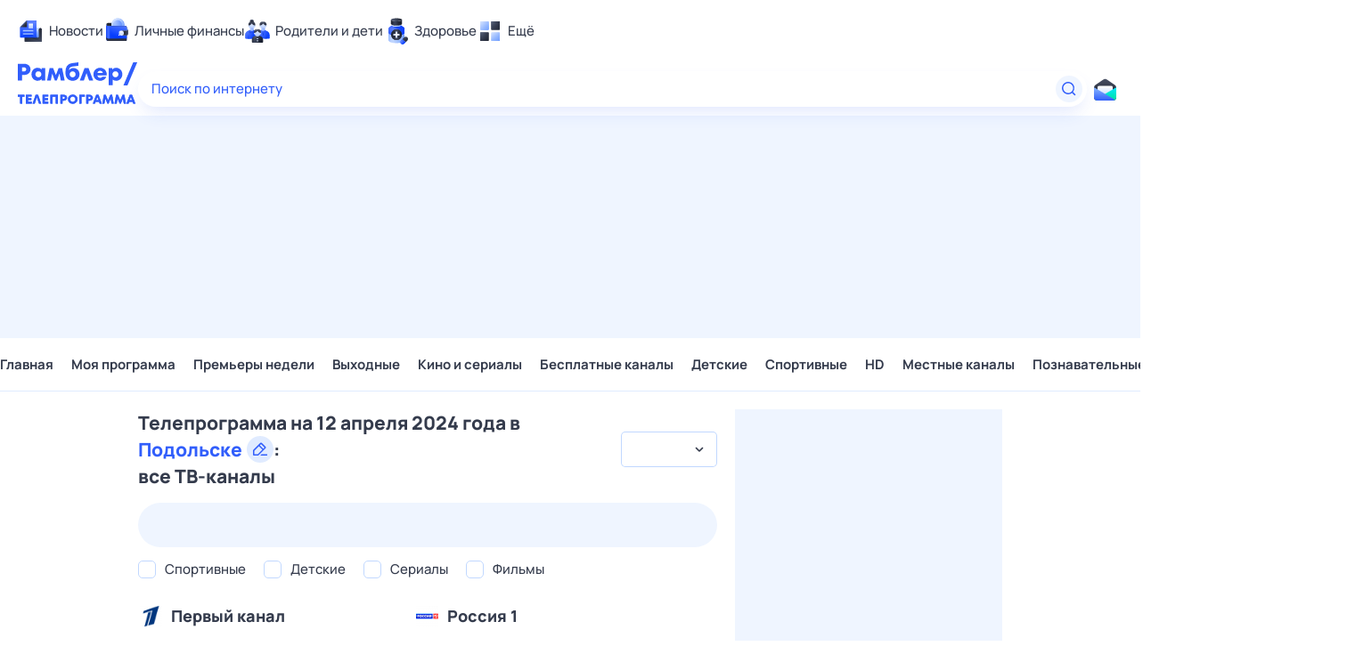

--- FILE ---
content_type: text/html; charset=utf-8
request_url: https://tv.rambler.ru/podolsk/2024-04-12/
body_size: 19507
content:
<!DOCTYPE html><html lang="ru"><head><meta http-equiv="X-UA-Compatible" content="IE=edge"/><meta charSet="utf-8"/><meta name="viewport" content="width=device-width, initial-scale=1"/><meta property="og:image" content="https://tv.rambler.ru/snippet.png"/><meta property="og:image:width" content="1120"/><meta property="og:image:height" content="500"/><meta property="og:image:type" content="image/png"/><meta property="vk:image" content="https://tv.rambler.ru/snippet.png"/><meta property="rambler:image" content="https://tv.rambler.ru/snippet.png"/><meta name="twitter:image" content="https://tv.rambler.ru/snippet.png"/><meta name="twitter:card" content="summary_large_image"/><title>Программа передач на пятница 12 апреля 2024 года в Подольске: все каналы - Рамблер/телепрограмма
</title><meta name="description" content="Программа передач в Подольске на 12 апреля 2024 года для всех каналов. Удобное расписание телеканалов по датам на Рамблер/телепрограмма"/><link rel="canonical" href="https://tv.rambler.ru/podolsk/2024-04-12/"/><meta name="robots" content="unavailable_after: 2024-10-12"/><link href="/static/css/desktop.vendors.e380faab.css" rel="preload" as="style"/><link href="/static/css/desktop.aed57865.css" rel="preload" as="style"/><link href="/static/css/236.d3aa3332.chunk.css" rel="preload" as="style"/><link href="/static/css/656.f9a3e708.chunk.css" rel="preload" as="style"/><link href="/static/css/desktop.main.b21e1c63.chunk.css" rel="preload" as="style"/><link href="/static/js/desktop.vendors.3d9090fe.js" rel="preload" as="script"/><link href="/static/js/desktop.c52bd532.js" rel="preload" as="script"/><link href="/static/css/desktop.vendors.e380faab.css" rel="stylesheet"/><link href="/static/css/desktop.aed57865.css" rel="stylesheet"/><link href="/static/css/236.d3aa3332.chunk.css" rel="stylesheet"/><link href="/static/css/656.f9a3e708.chunk.css" rel="stylesheet"/><link href="/static/css/desktop.main.b21e1c63.chunk.css" rel="stylesheet"/><script>
  window.CAPIRS_CONFIG = window.CAPIRS_CONFIG || {};
  window.CAPIRS_CONFIG.RESET_SYNC_BANNERS_STATE_ON_HISTORY_CHANGE = false;
  window.CAPIRS_CONFIG.COLLECT_ANALITYCS_ON_HISTORY_CHANGE = true;
  window.CAPIRS_CONFIG.REMOVE_ADVERTISING_BY_SUBSCRIPTION = false;
</script><script type="text/javascript" src="//ssp.rambler.ru/capirs_async.js" async=""></script><script>(() => {
  const WITH_BRANDING_CLASS_NAME = 'with-branding';
  const WITH_MINI_BILLBOARD_CLASS_NAME = 'with-mini-billboard';
  const DSP_BRANDING = 'DSP-Branding';
  window.begun_new_callbacks = window.begun_new_callbacks || [];
  window.begun_new_callbacks.push({
    block: {
      drawComplete: result => {
        if (result && result.viewTypes) {
          if (result.viewTypes.indexOf('Branding') !== -1) {
            document.body.classList.add(WITH_BRANDING_CLASS_NAME);
          } else if (result.viewTypes.indexOf('Graph970x100') !== -1) {
            document.body.classList.add(WITH_MINI_BILLBOARD_CLASS_NAME);
          }
        }
      }
    },
    page: {
      spaUpdate: () => {
        document.body.classList.remove(WITH_BRANDING_CLASS_NAME);
        document.body.classList.remove(WITH_MINI_BILLBOARD_CLASS_NAME);
        if (typeof window[DSP_BRANDING] !== 'undefined') {
          const banners = Object.keys(window[DSP_BRANDING].banners);
          if (banners.length > 0) {
            banners.forEach(key => {
              window[DSP_BRANDING].banners[key].removeBanner();
            });
          }
        }
      }
    }
  });
})()</script></head><body class="ad_branding_site"><!--$--><div class="ad nav-ad textad" style="width:1px;height:1px;position:absolute;left:-100000px"></div><div class="f4v4TbqZ"><div id="lexjq-579505504"></div></div><div class="RYlCj3Iw ad_branding_header"><header class="rc__3asvyx ad_branding_header"><div class="rc__215akj"><div class="rc__5fwmzw"></div></div><script type="application/ld+json">{"@context":"http://schema.org","@type":"ItemList","itemListElement":[{"@type":"SiteNavigationElement","position":1,"url":"https://news.rambler.ru/"},{"@type":"SiteNavigationElement","position":2,"url":"https://finance.rambler.ru/"},{"@type":"SiteNavigationElement","position":3,"url":"https://family.rambler.ru/"},{"@type":"SiteNavigationElement","position":4,"url":"https://doctor.rambler.ru/"},{"@type":"SiteNavigationElement","position":5,"url":"https://weekend.rambler.ru/"},{"@type":"SiteNavigationElement","position":6,"url":"https://www.rambler.ru/dom/"},{"@type":"SiteNavigationElement","position":7,"url":"https://sport.rambler.ru/"},{"@type":"SiteNavigationElement","position":8,"url":"https://www.rambler.ru/pro/"},{"@type":"SiteNavigationElement","position":9,"url":"https://auto.rambler.ru/"},{"@type":"SiteNavigationElement","position":10,"url":"https://sci.rambler.ru/"},{"@type":"SiteNavigationElement","position":11,"url":"https://life.rambler.ru/"},{"@type":"SiteNavigationElement","position":12,"url":"https://www.rambler.ru/eco/"},{"@type":"SiteNavigationElement","position":13,"url":"https://eda.rambler.ru/"},{"@type":"SiteNavigationElement","position":14,"url":"https://horoscopes.rambler.ru/"},{"@type":"SiteNavigationElement","position":15,"url":"https://mail.rambler.ru/"},{"@type":"SiteNavigationElement","position":16,"url":"https://r0.ru/"},{"@type":"SiteNavigationElement","position":17,"url":"https://weather.rambler.ru/"},{"@type":"SiteNavigationElement","position":18,"url":"https://tv.rambler.ru/"},{"@type":"SiteNavigationElement","position":19,"url":"https://help.rambler.ru/"}]}</script><div class="rc__6ajzxr rc-topline"><div class="rc__3yjsqa rc__5ggxap"><div class="rc__8wcknd rc__51k77w breakpoints"><nav class="rc__4jhd6r" role="menu"><ul class="rc__87za64"><li class="rc__84kpwh"><a class="rc__4jqs5s" href="https://news.rambler.ru/" data-cerber="topline::menu::news_link" tabindex="0" role="menuitem"><span class="rc__8cy3va rc__74fuu9"></span><span class="rc__jme3a3">Новости</span></a></li><li class="rc__84kpwh"><a class="rc__4jqs5s" href="https://finance.rambler.ru/" data-cerber="topline::menu::finance_link" tabindex="0" role="menuitem"><span class="rc__8cy3va rc__475a6x"></span><span class="rc__jme3a3">Личные финансы</span></a></li><li class="rc__84kpwh"><a class="rc__4jqs5s" href="https://family.rambler.ru/" data-cerber="topline::menu::family_link" tabindex="0" role="menuitem"><span class="rc__8cy3va rc__3ph95q"></span><span class="rc__jme3a3">Родители и дети</span></a></li><li class="rc__84kpwh"><a class="rc__4jqs5s" href="https://doctor.rambler.ru/" data-cerber="topline::menu::doctor_link" tabindex="0" role="menuitem"><span class="rc__8cy3va rc__8qz4sj"></span><span class="rc__jme3a3">Здоровье</span></a></li><li class="rc__84kpwh"><a class="rc__4jqs5s" href="https://www.rambler.ru/all" data-cerber="topline::menu::more_link" tabindex="-1" role="menuitem"><span class="rc__8cy3va rc__2bxhdu"></span><span class="rc__jme3a3">Ещё</span></a></li></ul><div class="rc__5anmk5"><div class="rc__ujw4dk"><ul class="rc__364bhv"><li><a class="rc__4jqs5s" href="https://weekend.rambler.ru/" data-cerber="topline::dropdown::weekend_link" tabindex="0" role="menuitem"><span class="rc__8cy3va rc__3tgcp9"></span><span class="rc__jme3a3">Развлечения и отдых</span></a></li><li><a class="rc__4jqs5s" href="https://www.rambler.ru/dom/" data-cerber="topline::dropdown::dom_link" tabindex="0" role="menuitem"><span class="rc__8cy3va rc__cn8dpf"></span><span class="rc__jme3a3">Дом и уют</span></a></li><li><a class="rc__4jqs5s" href="https://sport.rambler.ru/" data-cerber="topline::dropdown::sport_link" tabindex="0" role="menuitem"><span class="rc__8cy3va rc__8bk39f"></span><span class="rc__jme3a3">Спорт</span></a></li><li><a class="rc__4jqs5s" href="https://www.rambler.ru/pro/" data-cerber="topline::dropdown::pro_link" tabindex="0" role="menuitem"><span class="rc__8cy3va rc__7vnfy8"></span><span class="rc__jme3a3">Карьера</span></a></li><li><a class="rc__4jqs5s" href="https://auto.rambler.ru/" data-cerber="topline::dropdown::auto_link" tabindex="0" role="menuitem"><span class="rc__8cy3va rc__2wczpr"></span><span class="rc__jme3a3">Авто</span></a></li><li><a class="rc__4jqs5s" href="https://sci.rambler.ru/" data-cerber="topline::dropdown::sci_link" tabindex="0" role="menuitem"><span class="rc__8cy3va rc__81dzh1"></span><span class="rc__jme3a3">Технологии и тренды</span></a></li><li><a class="rc__4jqs5s" href="https://life.rambler.ru/" data-cerber="topline::dropdown::life_link" tabindex="0" role="menuitem"><span class="rc__8cy3va rc__31pwm5"></span><span class="rc__jme3a3">Жизненные ситуации</span></a></li><li><a class="rc__4jqs5s rc__5uku7g" href="https://www.rambler.ru/eco/" data-cerber="topline::dropdown::eco_link" tabindex="0" role="menuitem"><span class="rc__8cy3va rc__2pr69a"></span><span class="rc__jme3a3">Сберегаем вместе</span></a></li><li><a class="rc__4jqs5s" href="https://eda.rambler.ru/" data-cerber="topline::dropdown::eda_link" tabindex="0" role="menuitem"><span class="rc__8cy3va rc__6dqcda"></span><span class="rc__jme3a3">Еда</span></a></li><li><a class="rc__4jqs5s" href="https://horoscopes.rambler.ru/" data-cerber="topline::dropdown::horoscopes_link" tabindex="0" role="menuitem"><span class="rc__8cy3va rc__66mjxt"></span><span class="rc__jme3a3">Гороскопы</span></a></li></ul></div><div class="rc__6nme8z"><ul class="rc__364bhv"><li><a class="rc__4jqs5s" href="https://mail.rambler.ru/" data-cerber="topline::dropdown::mail_link" tabindex="0" role="menuitem"><span class="rc__8cy3va rc__79egbp"></span><span class="rc__jme3a3">Почта</span></a></li><li><a class="rc__4jqs5s" href="https://r0.ru/" data-cerber="topline::dropdown::search_link" tabindex="0" role="menuitem"><span class="rc__8cy3va rc__6vduyn"></span><span class="rc__jme3a3">Поиск</span></a></li><li><a class="rc__4jqs5s" href="https://weather.rambler.ru/" data-cerber="topline::dropdown::weather_link" tabindex="0" role="menuitem"><span class="rc__8cy3va rc__3drdas"></span><span class="rc__jme3a3">Погода</span></a></li><li><a class="rc__4jqs5s" href="https://tv.rambler.ru/" data-cerber="topline::dropdown::tv_link" tabindex="0" role="menuitem"><span class="rc__8cy3va rc__4ubdjp"></span><span class="rc__jme3a3">ТВ-программа</span></a></li></ul><ul class="rc__364bhv"><li><a class="rc__4jqs5s" href="https://help.rambler.ru/" data-cerber="topline::dropdown::help_link" tabindex="0" role="menuitem"><span class="rc__8cy3va rc__6355xf"></span><span class="rc__jme3a3">Помощь</span></a></li></ul></div></div></nav><div class="rc__4cfwtg rc__6wncmy rc__7dqqe9"><div class="f4v4TbqZ"><div id="lexjq-579506534"></div></div></div><div class="rc__bwm8dr"></div></div></div></div><div class="rc__6mqu3t rc-header"><div class="rc__8wcknd rc__51k77w breakpoints"><div class="rc__7t272a rc__5gus6x"><a class="rc__5h5udh" href="https://www.rambler.ru/" title="Главная страница Рамблер" data-cerber="topline::logo::rambler"><span class="rc__8k27m3"></span></a><a class="rc__5h5udh" href="/" title="Телепрограмма" data-cerber="topline::logo::tv"><span class="rc__36gd3d"></span></a></div><div class="rc__cduvpz rc__5xfz3h"><form class="rc__6x1w84" action="https://nova.rambler.ru/search" role="search" aria-label="Поиск по интернету"><label class="rc__4huwu7"><input class="rc__86etrn" type="text" name="query" autoComplete="off" autoCorrect="off" autoCapitalize="off" spellcheck="false" data-cerber="topline::search::input" value=""/><span class="rc__5bfz48">Поиск по интернету</span></label><button class="rc__3vg6ke rc__3hgafm" type="submit" aria-label="Найти" data-cerber="topline::search::search_button"><span class="rc__7c3w4t"><svg xmlns="http://www.w3.org/2000/svg" width="20" height="20" fill="none" class="rc__4sdj3f"><path fill="currentColor" fill-rule="evenodd" d="M0 20V0v20ZM20 0v20V0Zm-2.823 16.116-2.728-2.727a6.994 6.994 0 0 0 1.441-5.644c-.489-2.806-2.728-5.089-5.527-5.616a7.011 7.011 0 0 0-8.234 8.234c.527 2.799 2.81 5.038 5.616 5.527a6.994 6.994 0 0 0 5.644-1.441l2.727 2.728a.5.5 0 0 0 .707 0l.354-.354a.5.5 0 0 0 0-.707ZM9 3.5c3.033 0 5.5 2.467 5.5 5.5s-2.467 5.5-5.5 5.5A5.506 5.506 0 0 1 3.5 9c0-3.033 2.467-5.5 5.5-5.5Z" clip-rule="evenodd"></path></svg></span></button></form></div><div class="rc__56h59c"><a class="rc__29x3bb rc__2bcj7b rc__8dd4rx" href="https://mail.rambler.ru/" title="Рамблер почта" target="_blank" rel="noopener" data-cerber="topline::mail_button::login"><span class="rc__4axx6f"><span class="rc__2pq3vx"></span></span></a></div></div></div></header></div><div class="r_6W_1IX"><div class="R_XPZZeV f4v4TbqZ"><div id="lexjq-579505414"></div></div></div><div class="f4v4TbqZ"><div id="lexjq-579505488"></div></div><div class="QJ9i23Nn ad_branding_main"><div class="CRX3u0Jx"><div class="_musKI07" data-testid="menu-container"><div class="rVCs5HYo"><div class="kxIP2sBY" data-testid="hidden-list"><span class="fZGNYKTB">Главная</span><span class="fZGNYKTB">Моя программа</span><span class="fZGNYKTB">Премьеры недели</span><span class="fZGNYKTB">Выходные</span><span class="fZGNYKTB">Кино и сериалы</span><span class="fZGNYKTB">Бесплатные каналы</span><span class="fZGNYKTB">Детские</span><span class="fZGNYKTB">Спортивные</span><span class="fZGNYKTB">HD</span><span class="fZGNYKTB">Местные каналы</span><span class="fZGNYKTB">Познавательные</span><span class="fZGNYKTB">20 каналов</span><span class="fZGNYKTB">Новостные</span></div></div><div class="ohdr4M6w"><a data-tv-desktop="main_page::nav_menu::nav_item::1" class="fZGNYKTB" href="/">Главная</a><a data-tv-desktop="main_page::nav_menu::nav_item::2" class="fZGNYKTB" href="/personal/">Моя программа</a><a data-tv-desktop="main_page::nav_menu::nav_item::3" class="fZGNYKTB" href="/podolsk/week/">Премьеры недели</a><a data-tv-desktop="main_page::nav_menu::nav_item::4" class="fZGNYKTB" href="/podolsk/weekend/">Выходные</a><a data-tv-desktop="main_page::nav_menu::nav_item::5" class="fZGNYKTB" href="/podolsk/category/kino-i-serialy/">Кино и сериалы</a><a data-tv-desktop="main_page::nav_menu::nav_item::6" class="fZGNYKTB" href="/podolsk/category/besplatnye-kanaly/">Бесплатные каналы</a><a data-tv-desktop="main_page::nav_menu::nav_item::7" class="fZGNYKTB" href="/podolsk/category/detskie/">Детские</a><a data-tv-desktop="main_page::nav_menu::nav_item::8" class="fZGNYKTB" href="/podolsk/category/sportivnye/">Спортивные</a><a data-tv-desktop="main_page::nav_menu::nav_item::9" class="fZGNYKTB" href="/podolsk/category/hd/">HD</a><a data-tv-desktop="main_page::nav_menu::nav_item::10" class="fZGNYKTB" href="/podolsk/category/mestnye-kanaly/">Местные каналы</a><a data-tv-desktop="main_page::nav_menu::nav_item::11" class="fZGNYKTB" href="/podolsk/category/poznavatelnye/">Познавательные</a><a data-tv-desktop="main_page::nav_menu::nav_item::12" class="fZGNYKTB" href="/podolsk/category/20-kanalov/">20 каналов</a><a data-tv-desktop="main_page::nav_menu::nav_item::13" class="fZGNYKTB" href="/podolsk/category/novostnye/">Новостные</a></div></div></div><main class="jOD6E1qY"><script type="application/ld+json">{"@context":"https://schema.org","@type":"WebSite","name":"Рамблер/телепрограмма","alternateName":"ТВ-Рамблер","url":"https://tv.rambler.ru/"}</script><div class="pGXvGCv1"><div class="be7uJPp9"><div class="Ihq2FyIr"><h1 class="rc__BVnAD rc__9iNqG _ewKrQnm"><span>Телепрограмма на 12 апреля 2024 года в <button data-tv-desktop="main_page::geo_button" type="button" class="rc__IEemq rc__Saebs d45jK_3G" tabindex="0"><span class="rc__bRKOd">Подольске<div class="Wz30kn25"><svg xmlns="http://www.w3.org/2000/svg" width="20" height="20" fill="currentColor"><path fill-rule="evenodd" d="M0 20V0zM20 0v20zm-2.5 17h-7.379l1.5-1.5H17.5a.5.5 0 0 1 .5.5v.5a.5.5 0 0 1-.5.5M9.621 5.5 11 4.121 14.879 8 13.5 9.379zm-2.242 10H3.5v-3.879l5.061-5.06 3.878 3.878zm2.914-12.793-8 8a1 1 0 0 0-.293.707V16a1 1 0 0 0 1 1h4.586a1 1 0 0 0 .707-.293l8-8a1 1 0 0 0 0-1.414l-4.586-4.586a1 1 0 0 0-1.414 0" clip-rule="evenodd"></path></svg></div></span></button>:<!-- --> </span><span class="Ga0YexlW"> все ТВ-каналы</span></h1><div class="ehw4no8G rc__4wug3m rc__4vmtan"><div class="rc__srzrfc"><button class="rc__7kbcfc rc__76mk2b" type="button" role="combobox" aria-label="" aria-controls="" aria-expanded="false" aria-haspopup="listbox" data-cerber="select::select_button"><span class="rc__84m125"></span><svg xmlns="http://www.w3.org/2000/svg" width="20" height="20" fill="none" class="rc__7s49aj"><path fill="currentColor" fill-rule="evenodd" d="M20 0v20V0zM0 0v20V0zm9.293 12.353-3.47-3.469a.5.5 0 0 1 0-.707l.354-.354a.5.5 0 0 1 .707 0L10 10.939l3.116-3.116a.5.5 0 0 1 .707 0l.354.354a.5.5 0 0 1 0 .707l-3.47 3.469a1 1 0 0 1-1.414 0z"></path></svg></button></div></div></div><div class="wgCDm0l1"><div class="MQrmu2tr"><button class="JH3d0yiR" aria-label="Показать предыдущие дни" data-tv-desktop="day_navigator::button_prev"><svg xmlns="http://www.w3.org/2000/svg" width="20" height="20" fill="currentColor"><path fill-rule="evenodd" d="M0 20V0zM20 0v20zm-7.884 16.177-5.469-5.47a1 1 0 0 1 0-1.414l5.469-5.47a.5.5 0 0 1 .707 0l.354.354a.5.5 0 0 1 0 .707L8.061 10l5.116 5.116a.5.5 0 0 1 0 .707l-.354.354a.5.5 0 0 1-.707 0" clip-rule="evenodd"></path></svg></button><div class="zLh7KnCA"><div class="zlAYcj0E" style="transform:translateX(0px)"><a data-iso="2025-12-31T21:00:00.000Z" data-tv-desktop="main_page::day_navigator::link::-14" class="qYXIUiTI" href="/podolsk/2026-01-01/">1 янв,<!-- --> <div class="qyv9BmYU">чт</div></a><a data-iso="2026-01-01T21:00:00.000Z" data-tv-desktop="main_page::day_navigator::link::-13" class="qYXIUiTI" href="/podolsk/2026-01-02/">2 янв,<!-- --> <div class="qyv9BmYU">пт</div></a><a data-iso="2026-01-02T21:00:00.000Z" data-tv-desktop="main_page::day_navigator::link::-12" class="qYXIUiTI" href="/podolsk/2026-01-03/">3 янв,<!-- --> <div class="qyv9BmYU dU3f0zyk">сб</div></a><a data-iso="2026-01-03T21:00:00.000Z" data-tv-desktop="main_page::day_navigator::link::-11" class="qYXIUiTI" href="/podolsk/2026-01-04/">4 янв,<!-- --> <div class="qyv9BmYU dU3f0zyk">вс</div></a><a data-iso="2026-01-04T21:00:00.000Z" data-tv-desktop="main_page::day_navigator::link::-10" class="qYXIUiTI" href="/podolsk/2026-01-05/">5 янв,<!-- --> <div class="qyv9BmYU">пн</div></a><a data-iso="2026-01-05T21:00:00.000Z" data-tv-desktop="main_page::day_navigator::link::-9" class="qYXIUiTI" href="/podolsk/2026-01-06/">6 янв,<!-- --> <div class="qyv9BmYU">вт</div></a><a data-iso="2026-01-06T21:00:00.000Z" data-tv-desktop="main_page::day_navigator::link::-8" class="qYXIUiTI" href="/podolsk/2026-01-07/">7 янв,<!-- --> <div class="qyv9BmYU">ср</div></a><a data-iso="2026-01-07T21:00:00.000Z" data-tv-desktop="main_page::day_navigator::link::-7" class="qYXIUiTI" href="/podolsk/2026-01-08/">8 янв,<!-- --> <div class="qyv9BmYU">чт</div></a><a data-iso="2026-01-08T21:00:00.000Z" data-tv-desktop="main_page::day_navigator::link::-6" class="qYXIUiTI" href="/podolsk/2026-01-09/">9 янв,<!-- --> <div class="qyv9BmYU">пт</div></a><a data-iso="2026-01-09T21:00:00.000Z" data-tv-desktop="main_page::day_navigator::link::-5" class="qYXIUiTI" href="/podolsk/2026-01-10/">10 янв,<!-- --> <div class="qyv9BmYU dU3f0zyk">сб</div></a><a data-iso="2026-01-10T21:00:00.000Z" data-tv-desktop="main_page::day_navigator::link::-4" class="qYXIUiTI" href="/podolsk/2026-01-11/">11 янв,<!-- --> <div class="qyv9BmYU dU3f0zyk">вс</div></a><a data-iso="2026-01-11T21:00:00.000Z" data-tv-desktop="main_page::day_navigator::link::-3" class="qYXIUiTI" href="/podolsk/2026-01-12/">12 янв,<!-- --> <div class="qyv9BmYU">пн</div></a><a data-iso="2026-01-12T21:00:00.000Z" data-tv-desktop="main_page::day_navigator::link::-2" class="qYXIUiTI" href="/podolsk/2026-01-13/">13 янв,<!-- --> <div class="qyv9BmYU">вт</div></a><a data-iso="2026-01-13T21:00:00.000Z" data-tv-desktop="main_page::day_navigator::link::-1" class="qYXIUiTI" href="/podolsk/yesterday/">Вчера</a><a data-iso="2026-01-14T21:00:00.000Z" data-tv-desktop="main_page::day_navigator::link::0" class="qYXIUiTI" href="/podolsk/today/">Сегодня</a><a data-iso="2026-01-15T21:00:00.000Z" data-tv-desktop="main_page::day_navigator::link::1" class="qYXIUiTI" href="/podolsk/tomorrow/">Завтра</a><a data-iso="2026-01-16T21:00:00.000Z" data-tv-desktop="main_page::day_navigator::link::2" class="qYXIUiTI" href="/podolsk/2026-01-17/">17 янв,<!-- --> <div class="qyv9BmYU dU3f0zyk">сб</div></a><a data-iso="2026-01-17T21:00:00.000Z" data-tv-desktop="main_page::day_navigator::link::3" class="qYXIUiTI" href="/podolsk/2026-01-18/">18 янв,<!-- --> <div class="qyv9BmYU dU3f0zyk">вс</div></a><a data-iso="2026-01-18T21:00:00.000Z" data-tv-desktop="main_page::day_navigator::link::4" class="qYXIUiTI" href="/podolsk/2026-01-19/">19 янв,<!-- --> <div class="qyv9BmYU">пн</div></a><a data-iso="2026-01-19T21:00:00.000Z" data-tv-desktop="main_page::day_navigator::link::5" class="qYXIUiTI" href="/podolsk/2026-01-20/">20 янв,<!-- --> <div class="qyv9BmYU">вт</div></a><a data-iso="2026-01-20T21:00:00.000Z" data-tv-desktop="main_page::day_navigator::link::6" class="qYXIUiTI" href="/podolsk/2026-01-21/">21 янв,<!-- --> <div class="qyv9BmYU">ср</div></a><a data-iso="2026-01-21T21:00:00.000Z" data-tv-desktop="main_page::day_navigator::link::7" class="qYXIUiTI" href="/podolsk/2026-01-22/">22 янв,<!-- --> <div class="qyv9BmYU">чт</div></a><a data-iso="2026-01-22T21:00:00.000Z" data-tv-desktop="main_page::day_navigator::link::8" class="qYXIUiTI" href="/podolsk/2026-01-23/">23 янв,<!-- --> <div class="qyv9BmYU">пт</div></a><a data-iso="2026-01-23T21:00:00.000Z" data-tv-desktop="main_page::day_navigator::link::9" class="qYXIUiTI" href="/podolsk/2026-01-24/">24 янв,<!-- --> <div class="qyv9BmYU dU3f0zyk">сб</div></a><a data-iso="2026-01-24T21:00:00.000Z" data-tv-desktop="main_page::day_navigator::link::10" class="qYXIUiTI" href="/podolsk/2026-01-25/">25 янв,<!-- --> <div class="qyv9BmYU dU3f0zyk">вс</div></a><a data-iso="2026-01-25T21:00:00.000Z" data-tv-desktop="main_page::day_navigator::link::11" class="qYXIUiTI" href="/podolsk/2026-01-26/">26 янв,<!-- --> <div class="qyv9BmYU">пн</div></a><a data-iso="2026-01-26T21:00:00.000Z" data-tv-desktop="main_page::day_navigator::link::12" class="qYXIUiTI" href="/podolsk/2026-01-27/">27 янв,<!-- --> <div class="qyv9BmYU">вт</div></a><a data-iso="2026-01-27T21:00:00.000Z" data-tv-desktop="main_page::day_navigator::link::13" class="qYXIUiTI" href="/podolsk/2026-01-28/">28 янв,<!-- --> <div class="qyv9BmYU">ср</div></a><a data-iso="2026-01-28T21:00:00.000Z" data-tv-desktop="main_page::day_navigator::link::14" class="qYXIUiTI" href="/podolsk/2026-01-29/">29 янв,<!-- --> <div class="qyv9BmYU">чт</div></a></div></div><button class="JH3d0yiR" aria-label="Показать следующие дни" data-tv-desktop="day_navigator::button_next"><svg xmlns="http://www.w3.org/2000/svg" width="20" height="20" fill="currentColor"><path fill-rule="evenodd" d="M0 20V0zM20 0v20zM7.177 16.177l-.354-.354a.5.5 0 0 1 0-.707L11.939 10 6.823 4.884a.5.5 0 0 1 0-.707l.354-.354a.5.5 0 0 1 .707 0l5.469 5.47a1 1 0 0 1 0 1.414l-5.469 5.47a.5.5 0 0 1-.707 0" clip-rule="evenodd"></path></svg></button></div></div><div class="RudbUlOc fkjjZhVv"><label tabindex="0" data-tv-desktop="main_page::categories_filter::checkbox::sports" class="rc__uNt7V rc__l-6p9 q5mFlYpY"><input class="rc__vp8bc" type="checkbox"/><span class="rc__fTG7s"><span class="rc__A1sPU"><span class="rc__fiVbU" style="background-color:transparent"></span></span></span><span class="rc__rDbCB">Спортивные</span></label><label tabindex="0" data-tv-desktop="main_page::categories_filter::checkbox::kids" class="rc__uNt7V rc__l-6p9 q5mFlYpY"><input class="rc__vp8bc" type="checkbox"/><span class="rc__fTG7s"><span class="rc__A1sPU"><span class="rc__fiVbU" style="background-color:transparent"></span></span></span><span class="rc__rDbCB">Детские</span></label><label tabindex="0" data-tv-desktop="main_page::categories_filter::checkbox::series" class="rc__uNt7V rc__l-6p9 q5mFlYpY"><input class="rc__vp8bc" type="checkbox"/><span class="rc__fTG7s"><span class="rc__A1sPU"><span class="rc__fiVbU" style="background-color:transparent"></span></span></span><span class="rc__rDbCB">Сериалы</span></label><label tabindex="0" data-tv-desktop="main_page::categories_filter::checkbox::movies" class="rc__uNt7V rc__l-6p9 q5mFlYpY"><input class="rc__vp8bc" type="checkbox"/><span class="rc__fTG7s"><span class="rc__A1sPU"><span class="rc__fiVbU" style="background-color:transparent"></span></span></span><span class="rc__rDbCB">Фильмы</span></label></div><div class="JJUaQFtL"><div class="zo2NaGc4 f4v4TbqZ" style="min-height:400px"><div id="lexjq-579505418"></div></div><div class="JAFmDVsF"><div class="HxBjadUj kfHrRkuE"><img srcset="https://img.rl0.ru/e026b2c01bfed912f8f39b716c1b4561/30x30/https/tv.rambler.ru/epg/logo/000000004.png 1x, https://img.rl0.ru/db4c8dbec8bc2fd565c980fcfa117e4b/60x60/https/tv.rambler.ru/epg/logo/000000004.png 2x" sizes="(width &lt; 1010px) 20px, (width &gt;= 1010px) 25px, 25px" class="B99AtVyz" src="https://tv.rambler.ru/epg/logo/000000004.png" width="25" height="25" alt="Логотип телеканала &quot;Первый канал&quot;" loading="lazy"/><a class="JjQ7ZgXi" data-tv-desktop="main_page::channel_title::pervyj-kanal" href="/podolsk/channel/pervyj-kanal/">Первый канал</a><button class="GblGQoab UUaNGgSw" aria-label="Добавить в «Мою программу»" data-tv-desktop="main_page::channel_title::favorite_button::pervyj-kanal::no_favorite"><svg xmlns="http://www.w3.org/2000/svg" width="20" height="20" fill="none"><path fill="currentColor" fill-rule="evenodd" d="M14 3.5c-1.754 0-3.258 1.014-4 2.479-.812-1.603-2.537-2.666-4.504-2.452-1.077.119-2.077.676-2.803 1.48C-1.63 9.786 7.008 16.794 9.406 18.59a.99.99 0 0 0 1.188 0C12.524 17.144 18.5 12.319 18.5 8A4.5 4.5 0 0 0 14 3.5M14 5c1.654 0 3 1.346 3 3 0 3.171-4.469 7.235-7 9.165C7.469 15.235 3 11.171 3 8c0-1.654 1.346-3 3-3 1.124 0 2.144.635 2.662 1.657l.446.88a1 1 0 0 0 1.784 0l.446-.88A2.98 2.98 0 0 1 14 5m6-4.5v20zM0 .5v20z" clip-rule="evenodd"></path></svg></button></div><div class="_wpBubnk cOqxj87p"><div class="t_YmIavy">Нет данных о передачах на это время</div></div></div><div class="JAFmDVsF"><div class="HxBjadUj kfHrRkuE"><img srcset="https://img.rl0.ru/91dab50ef0969d92047546d18f140e94/30x30/https/tv.rambler.ru/epg/logo/000000095.png 1x, https://img.rl0.ru/97bd34e9704055f54ec1d0d36811cd14/60x60/https/tv.rambler.ru/epg/logo/000000095.png 2x" sizes="(width &lt; 1010px) 20px, (width &gt;= 1010px) 25px, 25px" class="B99AtVyz" src="https://tv.rambler.ru/epg/logo/000000095.png" width="25" height="25" alt="Логотип телеканала &quot;Россия 1&quot;" loading="lazy"/><a class="JjQ7ZgXi" data-tv-desktop="main_page::channel_title::rossija-1" href="/podolsk/channel/rossija-1/">Россия 1</a><button class="GblGQoab UUaNGgSw" aria-label="Добавить в «Мою программу»" data-tv-desktop="main_page::channel_title::favorite_button::rossija-1::no_favorite"><svg xmlns="http://www.w3.org/2000/svg" width="20" height="20" fill="none"><path fill="currentColor" fill-rule="evenodd" d="M14 3.5c-1.754 0-3.258 1.014-4 2.479-.812-1.603-2.537-2.666-4.504-2.452-1.077.119-2.077.676-2.803 1.48C-1.63 9.786 7.008 16.794 9.406 18.59a.99.99 0 0 0 1.188 0C12.524 17.144 18.5 12.319 18.5 8A4.5 4.5 0 0 0 14 3.5M14 5c1.654 0 3 1.346 3 3 0 3.171-4.469 7.235-7 9.165C7.469 15.235 3 11.171 3 8c0-1.654 1.346-3 3-3 1.124 0 2.144.635 2.662 1.657l.446.88a1 1 0 0 0 1.784 0l.446-.88A2.98 2.98 0 0 1 14 5m6-4.5v20zM0 .5v20z" clip-rule="evenodd"></path></svg></button></div><div class="_wpBubnk cOqxj87p"><div class="t_YmIavy">Нет данных о передачах на это время</div></div></div><div class="JAFmDVsF"><div class="HxBjadUj kfHrRkuE"><img srcset="https://img.rl0.ru/2388444f7a09ec7bcc7499c448ed2d65/30x30/https/tv.rambler.ru/epg/logo/000000105.png 1x, https://img.rl0.ru/dc54be86ceb16a0539476a5f12f07469/60x60/https/tv.rambler.ru/epg/logo/000000105.png 2x" sizes="(width &lt; 1010px) 20px, (width &gt;= 1010px) 25px, 25px" class="B99AtVyz" src="https://tv.rambler.ru/epg/logo/000000105.png" width="25" height="25" alt="Логотип телеканала &quot;МАТЧ!&quot;" loading="lazy"/><a class="JjQ7ZgXi" data-tv-desktop="main_page::channel_title::match" href="/podolsk/channel/match/">МАТЧ!</a><button class="GblGQoab UUaNGgSw" aria-label="Добавить в «Мою программу»" data-tv-desktop="main_page::channel_title::favorite_button::match::no_favorite"><svg xmlns="http://www.w3.org/2000/svg" width="20" height="20" fill="none"><path fill="currentColor" fill-rule="evenodd" d="M14 3.5c-1.754 0-3.258 1.014-4 2.479-.812-1.603-2.537-2.666-4.504-2.452-1.077.119-2.077.676-2.803 1.48C-1.63 9.786 7.008 16.794 9.406 18.59a.99.99 0 0 0 1.188 0C12.524 17.144 18.5 12.319 18.5 8A4.5 4.5 0 0 0 14 3.5M14 5c1.654 0 3 1.346 3 3 0 3.171-4.469 7.235-7 9.165C7.469 15.235 3 11.171 3 8c0-1.654 1.346-3 3-3 1.124 0 2.144.635 2.662 1.657l.446.88a1 1 0 0 0 1.784 0l.446-.88A2.98 2.98 0 0 1 14 5m6-4.5v20zM0 .5v20z" clip-rule="evenodd"></path></svg></button></div><div class="_wpBubnk cOqxj87p"><div class="t_YmIavy">Нет данных о передачах на это время</div></div></div><div class="JAFmDVsF"><div class="HxBjadUj kfHrRkuE"><img srcset="https://img.rl0.ru/576b3acfa59075c1a88deff756aee786/30x30/https/tv.rambler.ru/epg/logo/000008572.png 1x, https://img.rl0.ru/aae93ce6d50112ea96f1a28fdade2d92/60x60/https/tv.rambler.ru/epg/logo/000008572.png 2x" sizes="(width &lt; 1010px) 20px, (width &gt;= 1010px) 25px, 25px" class="B99AtVyz" src="https://tv.rambler.ru/epg/logo/000008572.png" width="25" height="25" alt="Логотип телеканала &quot;НТВ&quot;" loading="lazy"/><a class="JjQ7ZgXi" data-tv-desktop="main_page::channel_title::ntv" href="/podolsk/channel/ntv/">НТВ</a><button class="GblGQoab UUaNGgSw" aria-label="Добавить в «Мою программу»" data-tv-desktop="main_page::channel_title::favorite_button::ntv::no_favorite"><svg xmlns="http://www.w3.org/2000/svg" width="20" height="20" fill="none"><path fill="currentColor" fill-rule="evenodd" d="M14 3.5c-1.754 0-3.258 1.014-4 2.479-.812-1.603-2.537-2.666-4.504-2.452-1.077.119-2.077.676-2.803 1.48C-1.63 9.786 7.008 16.794 9.406 18.59a.99.99 0 0 0 1.188 0C12.524 17.144 18.5 12.319 18.5 8A4.5 4.5 0 0 0 14 3.5M14 5c1.654 0 3 1.346 3 3 0 3.171-4.469 7.235-7 9.165C7.469 15.235 3 11.171 3 8c0-1.654 1.346-3 3-3 1.124 0 2.144.635 2.662 1.657l.446.88a1 1 0 0 0 1.784 0l.446-.88A2.98 2.98 0 0 1 14 5m6-4.5v20zM0 .5v20z" clip-rule="evenodd"></path></svg></button></div><div class="_wpBubnk cOqxj87p"><div class="t_YmIavy">Нет данных о передачах на это время</div></div></div><div class="JAFmDVsF"><div class="HxBjadUj kfHrRkuE"><img srcset="https://img.rl0.ru/318c69ab4a61a4a09065b1665f0abdd1/30x30/https/tv.rambler.ru/epg/logo/000000066.png 1x, https://img.rl0.ru/795e056fac02c1d471b4fe92e82022ab/60x60/https/tv.rambler.ru/epg/logo/000000066.png 2x" sizes="(width &lt; 1010px) 20px, (width &gt;= 1010px) 25px, 25px" class="B99AtVyz" src="https://tv.rambler.ru/epg/logo/000000066.png" width="25" height="25" alt="Логотип телеканала &quot;Россия К&quot;" loading="lazy"/><a class="JjQ7ZgXi" data-tv-desktop="main_page::channel_title::rossija-k" href="/podolsk/channel/rossija-k/">Россия К</a><button class="GblGQoab UUaNGgSw" aria-label="Добавить в «Мою программу»" data-tv-desktop="main_page::channel_title::favorite_button::rossija-k::no_favorite"><svg xmlns="http://www.w3.org/2000/svg" width="20" height="20" fill="none"><path fill="currentColor" fill-rule="evenodd" d="M14 3.5c-1.754 0-3.258 1.014-4 2.479-.812-1.603-2.537-2.666-4.504-2.452-1.077.119-2.077.676-2.803 1.48C-1.63 9.786 7.008 16.794 9.406 18.59a.99.99 0 0 0 1.188 0C12.524 17.144 18.5 12.319 18.5 8A4.5 4.5 0 0 0 14 3.5M14 5c1.654 0 3 1.346 3 3 0 3.171-4.469 7.235-7 9.165C7.469 15.235 3 11.171 3 8c0-1.654 1.346-3 3-3 1.124 0 2.144.635 2.662 1.657l.446.88a1 1 0 0 0 1.784 0l.446-.88A2.98 2.98 0 0 1 14 5m6-4.5v20zM0 .5v20z" clip-rule="evenodd"></path></svg></button></div><div class="_wpBubnk cOqxj87p"><div class="t_YmIavy">Нет данных о передачах на это время</div></div></div><div class="JAFmDVsF"><div class="HxBjadUj kfHrRkuE"><img srcset="https://img.rl0.ru/a8b1d1126071ecc9aa01bf5555d912a4/30x30/https/tv.rambler.ru/epg/logo/000000198.png 1x, https://img.rl0.ru/ad00595871524d07dd0338014067ac10/60x60/https/tv.rambler.ru/epg/logo/000000198.png 2x" sizes="(width &lt; 1010px) 20px, (width &gt;= 1010px) 25px, 25px" class="B99AtVyz" src="https://tv.rambler.ru/epg/logo/000000198.png" width="25" height="25" alt="Логотип телеканала &quot;Россия 24&quot;" loading="lazy"/><a class="JjQ7ZgXi" data-tv-desktop="main_page::channel_title::rossija-24" href="/podolsk/channel/rossija-24/">Россия 24</a><button class="GblGQoab UUaNGgSw" aria-label="Добавить в «Мою программу»" data-tv-desktop="main_page::channel_title::favorite_button::rossija-24::no_favorite"><svg xmlns="http://www.w3.org/2000/svg" width="20" height="20" fill="none"><path fill="currentColor" fill-rule="evenodd" d="M14 3.5c-1.754 0-3.258 1.014-4 2.479-.812-1.603-2.537-2.666-4.504-2.452-1.077.119-2.077.676-2.803 1.48C-1.63 9.786 7.008 16.794 9.406 18.59a.99.99 0 0 0 1.188 0C12.524 17.144 18.5 12.319 18.5 8A4.5 4.5 0 0 0 14 3.5M14 5c1.654 0 3 1.346 3 3 0 3.171-4.469 7.235-7 9.165C7.469 15.235 3 11.171 3 8c0-1.654 1.346-3 3-3 1.124 0 2.144.635 2.662 1.657l.446.88a1 1 0 0 0 1.784 0l.446-.88A2.98 2.98 0 0 1 14 5m6-4.5v20zM0 .5v20z" clip-rule="evenodd"></path></svg></button></div><div class="_wpBubnk cOqxj87p"><div class="t_YmIavy">Нет данных о передачах на это время</div></div></div><div class="JAFmDVsF"><div class="HxBjadUj kfHrRkuE"><img srcset="https://img.rl0.ru/5468338ffaa75eefc559b33c8b937f8e/30x30/https/tv.rambler.ru/epg/logo/000000157.png 1x, https://img.rl0.ru/7f20d1f454816debaa94669e8e0f01e2/60x60/https/tv.rambler.ru/epg/logo/000000157.png 2x" sizes="(width &lt; 1010px) 20px, (width &gt;= 1010px) 25px, 25px" class="B99AtVyz" src="https://tv.rambler.ru/epg/logo/000000157.png" width="25" height="25" alt="Логотип телеканала &quot;Карусель&quot;" loading="lazy"/><a class="JjQ7ZgXi" data-tv-desktop="main_page::channel_title::karusel" href="/podolsk/channel/karusel/">Карусель</a><button class="GblGQoab UUaNGgSw" aria-label="Добавить в «Мою программу»" data-tv-desktop="main_page::channel_title::favorite_button::karusel::no_favorite"><svg xmlns="http://www.w3.org/2000/svg" width="20" height="20" fill="none"><path fill="currentColor" fill-rule="evenodd" d="M14 3.5c-1.754 0-3.258 1.014-4 2.479-.812-1.603-2.537-2.666-4.504-2.452-1.077.119-2.077.676-2.803 1.48C-1.63 9.786 7.008 16.794 9.406 18.59a.99.99 0 0 0 1.188 0C12.524 17.144 18.5 12.319 18.5 8A4.5 4.5 0 0 0 14 3.5M14 5c1.654 0 3 1.346 3 3 0 3.171-4.469 7.235-7 9.165C7.469 15.235 3 11.171 3 8c0-1.654 1.346-3 3-3 1.124 0 2.144.635 2.662 1.657l.446.88a1 1 0 0 0 1.784 0l.446-.88A2.98 2.98 0 0 1 14 5m6-4.5v20zM0 .5v20z" clip-rule="evenodd"></path></svg></button></div><div class="_wpBubnk cOqxj87p"><div class="t_YmIavy">Нет данных о передачах на это время</div></div></div><div class="JAFmDVsF"><div class="HxBjadUj kfHrRkuE"><img srcset="https://img.rl0.ru/1135722f59ec9166ca66698e30c262f6/30x30/https/tv.rambler.ru/epg/logo/000000636.png 1x, https://img.rl0.ru/657f1c71b98b803b7dd4b23d5a0fbfd5/60x60/https/tv.rambler.ru/epg/logo/000000636.png 2x" sizes="(width &lt; 1010px) 20px, (width &gt;= 1010px) 25px, 25px" class="B99AtVyz" src="https://tv.rambler.ru/epg/logo/000000636.png" width="25" height="25" alt="Логотип телеканала &quot;ОТР&quot;" loading="lazy"/><a class="JjQ7ZgXi" data-tv-desktop="main_page::channel_title::otr" href="/podolsk/channel/otr/">ОТР</a><button class="GblGQoab UUaNGgSw" aria-label="Добавить в «Мою программу»" data-tv-desktop="main_page::channel_title::favorite_button::otr::no_favorite"><svg xmlns="http://www.w3.org/2000/svg" width="20" height="20" fill="none"><path fill="currentColor" fill-rule="evenodd" d="M14 3.5c-1.754 0-3.258 1.014-4 2.479-.812-1.603-2.537-2.666-4.504-2.452-1.077.119-2.077.676-2.803 1.48C-1.63 9.786 7.008 16.794 9.406 18.59a.99.99 0 0 0 1.188 0C12.524 17.144 18.5 12.319 18.5 8A4.5 4.5 0 0 0 14 3.5M14 5c1.654 0 3 1.346 3 3 0 3.171-4.469 7.235-7 9.165C7.469 15.235 3 11.171 3 8c0-1.654 1.346-3 3-3 1.124 0 2.144.635 2.662 1.657l.446.88a1 1 0 0 0 1.784 0l.446-.88A2.98 2.98 0 0 1 14 5m6-4.5v20zM0 .5v20z" clip-rule="evenodd"></path></svg></button></div><div class="_wpBubnk cOqxj87p"><div class="t_YmIavy">Нет данных о передачах на это время</div></div></div><div class="JAFmDVsF"><div class="HxBjadUj kfHrRkuE"><img srcset="https://img.rl0.ru/2f2e2b7c69d9774025956f093fa50458/30x30/https/tv.rambler.ru/epg/logo/000000111.png 1x, https://img.rl0.ru/a5f95eeb6d59827b118742f713ef80bd/60x60/https/tv.rambler.ru/epg/logo/000000111.png 2x" sizes="(width &lt; 1010px) 20px, (width &gt;= 1010px) 25px, 25px" class="B99AtVyz" src="https://tv.rambler.ru/epg/logo/000000111.png" width="25" height="25" alt="Логотип телеканала &quot;ТВ Центр&quot;" loading="lazy"/><a class="JjQ7ZgXi" data-tv-desktop="main_page::channel_title::tv-tsentr" href="/podolsk/channel/tv-tsentr/">ТВ Центр</a><button class="GblGQoab UUaNGgSw" aria-label="Добавить в «Мою программу»" data-tv-desktop="main_page::channel_title::favorite_button::tv-tsentr::no_favorite"><svg xmlns="http://www.w3.org/2000/svg" width="20" height="20" fill="none"><path fill="currentColor" fill-rule="evenodd" d="M14 3.5c-1.754 0-3.258 1.014-4 2.479-.812-1.603-2.537-2.666-4.504-2.452-1.077.119-2.077.676-2.803 1.48C-1.63 9.786 7.008 16.794 9.406 18.59a.99.99 0 0 0 1.188 0C12.524 17.144 18.5 12.319 18.5 8A4.5 4.5 0 0 0 14 3.5M14 5c1.654 0 3 1.346 3 3 0 3.171-4.469 7.235-7 9.165C7.469 15.235 3 11.171 3 8c0-1.654 1.346-3 3-3 1.124 0 2.144.635 2.662 1.657l.446.88a1 1 0 0 0 1.784 0l.446-.88A2.98 2.98 0 0 1 14 5m6-4.5v20zM0 .5v20z" clip-rule="evenodd"></path></svg></button></div><div class="_wpBubnk cOqxj87p"><div class="t_YmIavy">Нет данных о передачах на это время</div></div></div><div class="JAFmDVsF"><div class="HxBjadUj kfHrRkuE"><img srcset="https://img.rl0.ru/5ff8b777ce2b2cc5d03f92c8700dee3f/30x30/https/tv.rambler.ru/epg/logo/000000092.png 1x, https://img.rl0.ru/bd4f329e7a4fc9e10f421197e2ff3f2d/60x60/https/tv.rambler.ru/epg/logo/000000092.png 2x" sizes="(width &lt; 1010px) 20px, (width &gt;= 1010px) 25px, 25px" class="B99AtVyz" src="https://tv.rambler.ru/epg/logo/000000092.png" width="25" height="25" alt="Логотип телеканала &quot;РЕН ТВ&quot;" loading="lazy"/><a class="JjQ7ZgXi" data-tv-desktop="main_page::channel_title::ren-tv" href="/podolsk/channel/ren-tv/">РЕН ТВ</a><button class="GblGQoab UUaNGgSw" aria-label="Добавить в «Мою программу»" data-tv-desktop="main_page::channel_title::favorite_button::ren-tv::no_favorite"><svg xmlns="http://www.w3.org/2000/svg" width="20" height="20" fill="none"><path fill="currentColor" fill-rule="evenodd" d="M14 3.5c-1.754 0-3.258 1.014-4 2.479-.812-1.603-2.537-2.666-4.504-2.452-1.077.119-2.077.676-2.803 1.48C-1.63 9.786 7.008 16.794 9.406 18.59a.99.99 0 0 0 1.188 0C12.524 17.144 18.5 12.319 18.5 8A4.5 4.5 0 0 0 14 3.5M14 5c1.654 0 3 1.346 3 3 0 3.171-4.469 7.235-7 9.165C7.469 15.235 3 11.171 3 8c0-1.654 1.346-3 3-3 1.124 0 2.144.635 2.662 1.657l.446.88a1 1 0 0 0 1.784 0l.446-.88A2.98 2.98 0 0 1 14 5m6-4.5v20zM0 .5v20z" clip-rule="evenodd"></path></svg></button></div><div class="_wpBubnk cOqxj87p"><div class="t_YmIavy">Нет данных о передачах на это время</div></div></div><div class="JAFmDVsF"><div class="HxBjadUj kfHrRkuE"><img srcset="https://img.rl0.ru/0eab84dd10ee22f1caed56b0e2dcfdec/30x30/https/tv.rambler.ru/epg/logo/000000247.png 1x, https://img.rl0.ru/5f1f4885b50c13a55bac2af826779012/60x60/https/tv.rambler.ru/epg/logo/000000247.png 2x" sizes="(width &lt; 1010px) 20px, (width &gt;= 1010px) 25px, 25px" class="B99AtVyz" src="https://tv.rambler.ru/epg/logo/000000247.png" width="25" height="25" alt="Логотип телеканала &quot;Спас&quot;" loading="lazy"/><a class="JjQ7ZgXi" data-tv-desktop="main_page::channel_title::spas" href="/podolsk/channel/spas/">Спас</a><button class="GblGQoab UUaNGgSw" aria-label="Добавить в «Мою программу»" data-tv-desktop="main_page::channel_title::favorite_button::spas::no_favorite"><svg xmlns="http://www.w3.org/2000/svg" width="20" height="20" fill="none"><path fill="currentColor" fill-rule="evenodd" d="M14 3.5c-1.754 0-3.258 1.014-4 2.479-.812-1.603-2.537-2.666-4.504-2.452-1.077.119-2.077.676-2.803 1.48C-1.63 9.786 7.008 16.794 9.406 18.59a.99.99 0 0 0 1.188 0C12.524 17.144 18.5 12.319 18.5 8A4.5 4.5 0 0 0 14 3.5M14 5c1.654 0 3 1.346 3 3 0 3.171-4.469 7.235-7 9.165C7.469 15.235 3 11.171 3 8c0-1.654 1.346-3 3-3 1.124 0 2.144.635 2.662 1.657l.446.88a1 1 0 0 0 1.784 0l.446-.88A2.98 2.98 0 0 1 14 5m6-4.5v20zM0 .5v20z" clip-rule="evenodd"></path></svg></button></div><div class="_wpBubnk cOqxj87p"><div class="t_YmIavy">Нет данных о передачах на это время</div></div></div><div class="JAFmDVsF"><div class="HxBjadUj kfHrRkuE"><img srcset="https://img.rl0.ru/c40fbca4cee44df1c2e0177c477105d4/30x30/https/tv.rambler.ru/epg/logo/000000107.png 1x, https://img.rl0.ru/054683bef01c1192498b2c223e4f7b9d/60x60/https/tv.rambler.ru/epg/logo/000000107.png 2x" sizes="(width &lt; 1010px) 20px, (width &gt;= 1010px) 25px, 25px" class="B99AtVyz" src="https://tv.rambler.ru/epg/logo/000000107.png" width="25" height="25" alt="Логотип телеканала &quot;СТС&quot;" loading="lazy"/><a class="JjQ7ZgXi" data-tv-desktop="main_page::channel_title::sts" href="/podolsk/channel/sts/">СТС</a><button class="GblGQoab UUaNGgSw" aria-label="Добавить в «Мою программу»" data-tv-desktop="main_page::channel_title::favorite_button::sts::no_favorite"><svg xmlns="http://www.w3.org/2000/svg" width="20" height="20" fill="none"><path fill="currentColor" fill-rule="evenodd" d="M14 3.5c-1.754 0-3.258 1.014-4 2.479-.812-1.603-2.537-2.666-4.504-2.452-1.077.119-2.077.676-2.803 1.48C-1.63 9.786 7.008 16.794 9.406 18.59a.99.99 0 0 0 1.188 0C12.524 17.144 18.5 12.319 18.5 8A4.5 4.5 0 0 0 14 3.5M14 5c1.654 0 3 1.346 3 3 0 3.171-4.469 7.235-7 9.165C7.469 15.235 3 11.171 3 8c0-1.654 1.346-3 3-3 1.124 0 2.144.635 2.662 1.657l.446.88a1 1 0 0 0 1.784 0l.446-.88A2.98 2.98 0 0 1 14 5m6-4.5v20zM0 .5v20z" clip-rule="evenodd"></path></svg></button></div><div class="_wpBubnk cOqxj87p"><div class="t_YmIavy">Нет данных о передачах на это время</div></div></div></div><button data-tv-desktop="main_page::more_channels_button::1" type="button" class="rc__IEemq rc__Hf-QO mSv5_i4e" tabindex="0"><span class="rc__bRKOd">Еще телеканалы</span></button></div><div class="PF1kcZbn"><div class="XbrDAIhF f4v4TbqZ" style="min-height:600px"><div id="lexjq-579505416"></div></div></div><div class="exgaIUti"><div class="A3hpJxCS"><div class="HJFDpSHQ"><div class="kvvbQQUZ"><div class="mWNGuC4p KJWiNuRH DoEkLman PWyLlTsm"></div><div class="fULGdQ_x"><div class="ed7w9f1r"><div class="PhG_NPOX DoEkLman PWyLlTsm"></div><div class="lvP5gc2w"><div class="DoEkLman PWyLlTsm"></div><div class="DoEkLman PWyLlTsm"></div><div class="DoEkLman PWyLlTsm"></div><div class="DoEkLman PWyLlTsm"></div></div></div><div class="ed7w9f1r"><div class="PhG_NPOX DoEkLman PWyLlTsm"></div><div class="lvP5gc2w"><div class="DoEkLman PWyLlTsm"></div><div class="DoEkLman PWyLlTsm"></div><div class="DoEkLman PWyLlTsm"></div><div class="DoEkLman PWyLlTsm"></div></div></div><div class="ed7w9f1r"><div class="PhG_NPOX DoEkLman PWyLlTsm"></div><div class="lvP5gc2w"><div class="DoEkLman PWyLlTsm"></div><div class="DoEkLman PWyLlTsm"></div><div class="DoEkLman PWyLlTsm"></div><div class="DoEkLman PWyLlTsm"></div></div></div><div class="ed7w9f1r"><div class="PhG_NPOX DoEkLman PWyLlTsm"></div><div class="lvP5gc2w"><div class="DoEkLman PWyLlTsm"></div><div class="DoEkLman PWyLlTsm"></div><div class="DoEkLman PWyLlTsm"></div><div class="DoEkLman PWyLlTsm"></div></div></div></div></div></div></div><div class="X28u0UOQ JbXiLyIW"><ul class="KhMYwVzX JH2ZpuOu" itemscope="" itemType="https://schema.org/BreadcrumbList"><li itemProp="itemListElement" itemscope="" itemType="https://schema.org/ListItem"><a itemProp="item" data-tv-desktop="main_page::breadcrumbs_footer::breadcrumbs_item::0" class="w2QUYJDr jhp2cQgo" href="/"><span itemProp="name">Телепрограмма</span></a><meta itemProp="position" content="1"/></li><li itemProp="itemListElement" itemscope="" itemType="https://schema.org/ListItem"><a itemProp="item" data-tv-desktop="main_page::breadcrumbs_footer::breadcrumbs_item::1" aria-current="page" class="w2QUYJDr jhp2cQgo active" href="/podolsk/"><span itemProp="name">Телепрограмма в Подольске</span></a><meta itemProp="position" content="2"/></li><li itemProp="itemListElement" itemscope="" itemType="https://schema.org/ListItem"><span itemProp="name" data-tv-desktop="main_page::breadcrumbs_footer::breadcrumbs_item::2">Телепрограмма на 12 апреля 2024 года в Подольске: все ТВ-каналы</span><meta itemProp="position" content="3"/></li></ul><h2 class="Z02Z1xDX">Программа для всех каналов на Рамблер/телепрограмма</h2><div class="FUkPfKjp">Рамблер/телепрограмма — это программа передач для всех каналов на 12 апреля 2024 года. Узнайте, что будут показывать весь день в городе Подольске. Ваша собственная телепрограмма позволит составить расписание интересных передач, чтобы вы ничего не пропустили. Регистрируйтесь на Рамблере, комментируйте и обсуждайте сериалы, шоу и фильмы онлайн с другими зрителями. С ТВ программой от Рамблера — вы будете смотреть по телевизору только самое интересное на любых каналах. </div><div class="lS_FmVwp"><h2 class="xLVfWAxL">Телепрограмма по городам:</h2><div class="ShTJ_k4o"><a data-tv-desktop="breadcrumbs_footer::cities_item::sankt-peterburg/" class="hbQ9L9je GzUMvYWL" href="/sankt-peterburg/">Санкт-Петербург</a><a data-tv-desktop="breadcrumbs_footer::cities_item::kazan/" class="hbQ9L9je GzUMvYWL" href="/kazan/">Казань</a><a data-tv-desktop="breadcrumbs_footer::cities_item::nizhnij-novgorod/" class="hbQ9L9je GzUMvYWL" href="/nizhnij-novgorod/">Нижний Новгород</a><a data-tv-desktop="breadcrumbs_footer::cities_item::cheljabinsk/" class="hbQ9L9je GzUMvYWL" href="/cheljabinsk/">Челябинск</a><a data-tv-desktop="breadcrumbs_footer::cities_item::ekaterinburg/" class="hbQ9L9je GzUMvYWL" href="/ekaterinburg/">Екатеринбург</a><a data-tv-desktop="breadcrumbs_footer::cities_item::novosibirsk/" class="hbQ9L9je GzUMvYWL" href="/novosibirsk/">Новосибирск</a><a data-tv-desktop="breadcrumbs_footer::cities_item::sochi/" class="hbQ9L9je GzUMvYWL" href="/sochi/">Сочи</a><a data-tv-desktop="breadcrumbs_footer::cities_item::krasnojarsk/" class="hbQ9L9je GzUMvYWL" href="/krasnojarsk/">Красноярск</a><a data-tv-desktop="breadcrumbs_footer::cities_item::omsk/" class="hbQ9L9je GzUMvYWL" href="/omsk/">Омск</a><a data-tv-desktop="breadcrumbs_footer::cities_item::samara/" class="hbQ9L9je GzUMvYWL" href="/samara/">Самара</a><a data-tv-desktop="breadcrumbs_footer::cities_item::rostov-na-donu/" class="hbQ9L9je GzUMvYWL" href="/rostov-na-donu/">Ростов-на-Дону</a><a data-tv-desktop="breadcrumbs_footer::cities_item::krasnodar/" class="hbQ9L9je" href="/krasnodar/">Краснодар</a></div></div><div class="lS_FmVwp"><h2 class="xLVfWAxL">Телеканалы по тематикам:</h2><div class="ShTJ_k4o"><a data-tv-desktop="breadcrumbs_footer::categories_item::podolsk/category/kino-i-serialy/" class="hbQ9L9je N_TaEl9M GzUMvYWL" href="/podolsk/category/kino-i-serialy/">Кино и сериалы</a><a data-tv-desktop="breadcrumbs_footer::categories_item::podolsk/category/besplatnye-kanaly/" class="hbQ9L9je N_TaEl9M GzUMvYWL" href="/podolsk/category/besplatnye-kanaly/">Бесплатные каналы</a><a data-tv-desktop="breadcrumbs_footer::categories_item::podolsk/category/detskie/" class="hbQ9L9je N_TaEl9M GzUMvYWL" href="/podolsk/category/detskie/">Детские</a><a data-tv-desktop="breadcrumbs_footer::categories_item::podolsk/category/sportivnye/" class="hbQ9L9je N_TaEl9M GzUMvYWL" href="/podolsk/category/sportivnye/">Спортивные</a><a data-tv-desktop="breadcrumbs_footer::categories_item::podolsk/category/hd/" class="hbQ9L9je N_TaEl9M GzUMvYWL" href="/podolsk/category/hd/">HD</a><a data-tv-desktop="breadcrumbs_footer::categories_item::podolsk/category/mestnye-kanaly/" class="hbQ9L9je N_TaEl9M GzUMvYWL" href="/podolsk/category/mestnye-kanaly/">Местные каналы</a><a data-tv-desktop="breadcrumbs_footer::categories_item::podolsk/category/poznavatelnye/" class="hbQ9L9je N_TaEl9M GzUMvYWL" href="/podolsk/category/poznavatelnye/">Познавательные</a><a data-tv-desktop="breadcrumbs_footer::categories_item::podolsk/category/20-kanalov/" class="hbQ9L9je N_TaEl9M GzUMvYWL" href="/podolsk/category/20-kanalov/">20 каналов</a><a data-tv-desktop="breadcrumbs_footer::categories_item::podolsk/category/novostnye/" class="hbQ9L9je N_TaEl9M" href="/podolsk/category/novostnye/">Новостные</a></div></div></div><div class="f4v4TbqZ" style="min-height:250px"><div id="lexjq-579505498"></div></div></div></div></main></div><div class="P3rWR95E ad_branding_footer"><footer class="rc-footer rc__338153 rc__2bcw1j"><div class="rc__4ehxwr rc__2mtpsb breakpoints"><ul class="rc__3sqr4w"><li class="rc__2fs6dp"><a class="rc__2gvh6h" href="https://www.rambler.ru/" target="_blank" rel="noopener" data-cerber="footer::menu_link::main">© Рамблер — главные новости России и мира, гороскопы, почта, поиск и другие полезные сервисы</a></li><li><button class="rc__2gvh6h" type="button" data-cerber="footer::menu_link::0">Мобильная версия</button></li><li><a class="rc__2gvh6h" href="https://help.rambler.ru/reklama/?about=1" target="_blank" rel="noopener" data-cerber="footer::menu_link::2">Реклама</a></li><li><a class="rc__2gvh6h" href="https://help.rambler.ru/feedback/www/" target="_blank" rel="noopener" data-cerber="footer::menu_link::3">Помощь</a></li><li><a class="rc__2gvh6h" href="https://ramblergroup.com/career/" target="_blank" rel="noopener" data-cerber="footer::menu_link::4">Вакансии</a></li><li><a class="rc__2gvh6h" href="https://help.rambler.ru/legal/1430/" target="_blank" rel="noopener" data-cerber="footer::menu_link::5">Условия использования</a></li><li><a class="rc__2gvh6h" href="https://help.rambler.ru/legal/1142/" target="_blank" rel="noopener" data-cerber="footer::menu_link::6">Политика конфиденциальн ости</a></li><li><a class="rc__2gvh6h" href="https://developers.rambler.ru/likes/" target="_blank" rel="noopener" data-cerber="footer::menu_link::7">Лайки</a></li><li><a class="rc__2gvh6h" href="https://top100.rambler.ru/" target="_blank" rel="noopener" data-cerber="footer::menu_link::8">Топ-100</a></li><li><a class="rc__2gvh6h" href="https://www.rambler.ru/all" target="_blank" rel="noopener" data-cerber="footer::menu_link::9">Все проекты</a></li></ul><div class="rc__36ejjt"><div class="rc__5zx36g"><div class="rc__87nnm1">18<!-- -->+</div></div><div class="rc__32gy5f"><a class="rc__8q84js" href="https://vk.com/rambler" title="Вконтакте" target="_blank" rel="noopener" data-cerber="footer::social_button::vk"><svg xmlns="http://www.w3.org/2000/svg" width="20" height="20" fill="none" class="rc__3ngnyh"><path fill="currentColor" fill-rule="evenodd" d="M17.7 2.3C16.5 1 14.4 1 10.4 1h-.8c-4 0-6.1 0-7.3 1.3C1.1 3.6 1 5.6 1 9.6v.7c0 4.1 0 6.1 1.3 7.4C3.6 19 5.6 19 9.6 19h.7c4.1 0 6.1 0 7.4-1.3 1.3-1.3 1.3-3.3 1.3-7.4v-.7c0-4 0-6.1-1.3-7.3Zm-6.9 9c1.5.2 2.6 1.3 3.1 2.7H16c-.6-2.2-2.1-3.3-3.1-3.8.9-.5 2.3-1.9 2.6-3.7h-1.9c-.4 1.5-1.6 2.9-2.8 3v-3H8.9v5.2c-1.2-.3-2.7-1.8-2.8-5.2H4c.1 4.7 2.5 7.5 6.6 7.5h.2v-2.7Z" clip-rule="evenodd"></path></svg></a><a class="rc__8q84js" href="https://ok.ru/rambler" title="Одноклассники" target="_blank" rel="noopener" data-cerber="footer::social_button::ok"><svg width="20" height="20" fill="none" xmlns="http://www.w3.org/2000/svg" class="rc__3ngnyh"><path fill-rule="evenodd" clip-rule="evenodd" d="M2.257 2.257C1 3.524 1 5.567 1 9.638v.724c0 4.08 0 6.114 1.266 7.38C3.53 19 5.575 19 9.643 19h.723c4.069 0 6.12 0 7.377-1.257C19 16.476 19 14.433 19 10.362v-.724c0-4.07 0-6.123-1.257-7.38C16.478 1 14.435 1 10.366 1h-.723C5.566 1 3.53 1 2.257 2.257Zm7.742 7.68a3.217 3.217 0 0 1-2.255-.934 3.16 3.16 0 0 1-.936-2.249c0-.889.363-1.686.936-2.249a3.192 3.192 0 0 1 4.51 0c.572.572.936 1.37.936 2.25A3.192 3.192 0 0 1 10 9.937Zm1.354 6.392-1.381-3.082-1.382 3.082a.137.137 0 0 1-.136.1H6.518a.135.135 0 0 1-.055-.012.156.156 0 0 1-.073-.215l1.98-3.482a6.791 6.791 0 0 1-2.663-1.296.152.152 0 0 1-.018-.2l.936-1.278a.17.17 0 0 1 .179-.046.146.146 0 0 1 .05.028c.535.452 1.14.81 1.792 1.023a4.34 4.34 0 0 0 1.351.219c1.173 0 2.264-.49 3.146-1.243a.15.15 0 0 1 .154-.034.15.15 0 0 1 .074.053l.936 1.278c.054.064.045.145-.073.2-.79.653-1.709 1.07-2.663 1.296l1.981 3.482c.055.109-.009.227-.127.227H11.49a.15.15 0 0 1-.137-.1ZM10.007 5.294c-.4 0-.763.164-1.027.426a1.483 1.483 0 0 0-.427 1.025c0 .399.164.762.427 1.025a1.452 1.452 0 0 0 2.054 0 1.444 1.444 0 0 0 0-2.05 1.436 1.436 0 0 0-1.027-.426Z" fill="currentColor"></path></svg></a><a class="rc__8q84js" href="tg://resolve?domain=news_rambler" title="Telegram" target="_blank" rel="noopener" data-cerber="footer::social_button::tg"><svg xmlns="http://www.w3.org/2000/svg" width="20" height="20" fill="none" class="rc__3ngnyh"><path fill="currentColor" fill-rule="evenodd" d="M20 0v20V0ZM0 20V0v20ZM17.68 2.11.89 9.27A.76.76 0 0 0 1 10.7l2.9.94c.914.29 1.91.15 2.71-.38l7.59-5.09a.34.34 0 0 1 .42.53l-5.69 5.54a.92.92 0 0 0 .13 1.44l6.06 4.06a1.53 1.53 0 0 0 2.36-1l2.08-13.17a1.36 1.36 0 0 0-1.88-1.46Z" clip-rule="evenodd"></path></svg></a></div></div></div><div class="rc__3zhfy8"><div class="rc__5te5mx rc__2mtpsb breakpoints"><div class="rc__6995vq"><span class="rc__4b373h">На информационном ресурсе применяются рекомендательные технологии в соответствии с <a href="https://help.rambler.ru/legal/2183/uslovia" target="_blank" rel="noopener" data-cerber="footer::rules_link">Правилами</a></span></div></div></div></footer></div><script>
  (function(){new Image().src = "//counter.yadro.ru/hit;rambler?r"+
  escape(document.referrer)+((typeof(screen)=="undefined")?"":
  ";s"+screen.width+"*"+screen.height+"*"+(screen.colorDepth?
  screen.colorDepth:screen.pixelDepth))+";u"+escape(document.URL)+
  ";"+Math.random();})();
</script><script id="__RUNTIME__" type="application/json">{"json":{"deviceType":"desktop","pathname":"/podolsk/2024-04-12","currentTime":1768478056692,"geoId":"1858","isGeoRu":false,"authType":"auth","env":{"NODE_ENV":null,"VERSION":"1.33.1","TV_API_ORIGIN":"https://tv.rambler.ru","TV_API_PREFIX":"/api","RCM_API_ORIGIN":"https://rcm.rambler.ru","SENTRY_DSN":"https://31567425421a934592e0fd8c052518a4@sentry-saas.rambler-co.ru/56","SENTRY_SAMPLE_RATE":"0.1","SENTRY_TRACES_SAMPLE_RATE":"0.1","METRICS":"true","METRICS_SAMPLE_RATE":"1","COMMENTS_APP_ID":"445","AUTH_RAMBLER_SDK_HOSTNAME":"auth.rambler.ru","LOYALTY_HOSTNAME":"www.rambler.ru"},"ruid":null,"startTime":1768478056691,"userAgent":"Mozilla/5.0 (Macintosh; Intel Mac OS X 10_15_7) AppleWebKit/537.36 (KHTML, like Gecko) Chrome/131.0.0.0 Safari/537.36; ClaudeBot/1.0; +claudebot@anthropic.com)"},"meta":{"values":{"env.NODE_ENV":["undefined"],"ruid":["undefined"]}}}</script><script id="__CATEGORY_STORE__" type="application/json">{"json":{"categories":[{"id":28,"name":"Кино и сериалы","nameTranslit":"kino-i-serialy","seoTitle":"Кино и сериалы: ТВ-программа передач на сегодня, завтра, неделю в {city_inflected} - Рамблер/телепрограмма","seoDescription":"Программа фильмов и сериалов на ТВ в {city_inflected} с удобным расписанием, описанием и трейлерами. Не пропустите любимое кино с Рамблер/телепрограмма","seoH1":"Фильмы и сериалы на ТВ в {city_inflected}","seoH2":"Программа фильмов и сериалов","seoText":"На Рамблер/телепрограмме вы найдете программу сериалов и кино по телевизору. Мы собираем подходящие передачи на всех каналов и составляем программу на сегодня, завтра, неделю для города {city}. Узнайте, что интересного смотреть на ТВ. Отмечайте интересные фильмы и сериалы и сохраняйте их свою персональную телепрограмму. Комментируйте и обсуждайте сериалы и кино онлайн с другими зрителями. ТВ программа от Рамблера — ваш способ смотреть по телевизору только самое интересные киноленты на каналах."},{"id":2,"name":"Бесплатные каналы","nameTranslit":"besplatnye-kanaly","seoTitle":"Программа передач бесплатных каналов на сегодня, завтра, неделю в {city_inflected}","seoDescription":"Программа всех бесплатных каналов в {city_inflected} на сегодня, завтра, вчера или неделю вперед с удобным расписанием, описанием и трейлерами. Не пропустите любимые передачи с Рамблер/телепрограмма","seoH1":"Программа бесплатных каналов в {city_inflected}","seoH2":"Программа бесплатных каналов","seoText":"На Рамблер/телепрограмме вы найдете программу передач бесплатных каналов телевидения. Мы собираем подходящие передачи и составляем программу на сегодня, завтра, неделю для города {city}. Узнайте, что интересного смотреть на ТВ. Отмечайте передачи и сохраняйте их в свою персональную телепрограмму. Комментируйте и обсуждайте телепередачи с другими зрителями. Бесплатная ТВ программа от Рамблера — ваш способ смотреть по телевизору только самое интересное."},{"id":17,"name":"Детские","nameTranslit":"detskie","seoTitle":"Детские каналы: программа передач на сегодня, завтра, неделю в {city_inflected} - Рамблер/телепрограмма","seoDescription":"Программа ТВ-передач в {city_inflected} для детей с удобным расписанием, описанием и трейлерами. Все детские каналы на Рамблер/телепрограмма","seoH1":"Детские передачи на ТВ в {city_inflected}","seoH2":"Программа детских передач","seoText":"На Рамблер/телепрограмме вы найдете передачи для детей на ТВ. Мы собираем подходящие передачи на всех каналов и составляем программу на сегодня, завтра, неделю для города {city}. Узнайте, что интересного смотреть на ТВ. Отмечайте передачи и сохраняйте их свою персональную телепрограмму. Комментируйте и обсуждайте детские мультфильмы и передачи онлайн с другими зрителями. ТВ программа от Рамблера — ваш способ смотреть по телевизору только самые интересные передачи на детских каналах."},{"id":6,"name":"Спортивные","nameTranslit":"sportivnye","seoTitle":"Спортивные каналы: программа передач на сегодня, завтра, неделю в {city_inflected}","seoDescription":"Программа спортивных передач в {city_inflected} с удобным расписанием, описанием и трейлерами. Все спортивные каналы на Рамблер/телепрограмма","seoH1":"Спортивные передачи на ТВ в {city_inflected}","seoH2":"Программа спортивных передач","seoText":"На Рамблер/телепрограмме вы найдете программу спортивных передач на ТВ. Мы собираем подходящие передачи на всех каналов и составляем программу на сегодня, завтра, неделю для города {city}. Узнайте, что интересного смотреть на ТВ. Отмечайте спортивные передачи и сохраняйте их свою персональную телепрограмму. Комментируйте и обсуждайте спортивные передачи онлайн с другими зрителями. ТВ программа от Рамблера — ваш способ смотреть по телевизору только самые интересные спортивные передачи."},{"id":29,"name":"HD","nameTranslit":"hd","seoTitle":"HD каналы: программа передач в {city_inflected} - Рамблер/телепрограмма","seoDescription":"Программа передач HD каналов на ТВ в {city_inflected} с удобным расписанием, описанием и трейлерами. Не пропустите любимое кино с Рамблер/телепрограмма.","seoH1":"Программа HD каналов в {city_inflected}","seoH2":"Программа передач HD телеканалов","seoText":"На Рамблер/телепрограмме вы найдете программу передач HD каналов на ТВ. Мы собираем подходящие передачи на всех каналов и составляем программу на сегодня, завтра, неделю для города {city}. Узнайте, что интересного смотреть на ТВ. Отмечайте передачи и сохраняйте их свою персональную телепрограмму. Комментируйте и обсуждайте сериалы, шоу и фильмы в формате HD онлайн с другими зрителями. ТВ программа от Рамблера — ваш способ смотреть по телевизору только самое интересное на HD каналах."},{"id":30,"name":"Местные каналы","nameTranslit":"mestnye-kanaly","seoTitle":"Местные каналы: программа передач в {city_inflected} - Рамблер/телепрограмма","seoDescription":"Программа передач местных каналов в {city_inflected} с удобным расписанием, описанием и трейлерами. Не пропустите любимое кино с Рамблер/телепрограммой.","seoH1":"Программа местных каналов в {city_inflected} ","seoH2":"Программа передач для местных телеканалов","seoText":"На Рамблер/телепрограмме вы найдете программу передач местных каналов на ТВ. Мы собираем подходящие передачи на всех каналов и составляем программу на сегодня, завтра, неделю для города {city}. Узнайте, что интересного смотреть на ТВ. Отмечайте передачи и сохраняйте их свою персональную телепрограмму. Комментируйте и обсуждайте онлайн передачи местных каналов с другими зрителями. ТВ программа от Рамблера — ваш способ смотреть по телевизору только самое интересное на местных каналах."},{"id":31,"name":"Познавательные","nameTranslit":"poznavatelnye","seoTitle":"Познавательные каналы: программа передач в {city_inflected} - Рамблер/телепрограмма","seoDescription":"Программа передач познавательных каналов в {city_inflected} с удобным расписанием, описанием и трейлерами. Не пропустите любимое кино с Рамблер/телепрограмма","seoH1":"Программа передач познавательных телеканалов в {city_inflected}","seoH2":"Программа познавательных каналов","seoText":"На Рамблер/телепрограмме вы найдете программу передач познавательных каналов на ТВ. Мы собираем подходящие передачи на всех каналов и составляем программу на сегодня, завтра, неделю для города {city}. Узнайте, что интересного смотреть на ТВ. Отмечайте интересные передачи и сохраняйте их свою персональную телепрограмму. Комментируйте и обсуждайте познавательные передачи с другими зрителями. ТВ программа от Рамблера — ваш способ смотреть по телевизору только самое интересное на познавательных каналах."},{"id":32,"name":"20 каналов","nameTranslit":"20-kanalov","seoTitle":"20 каналов: программа передач в {city_inflected} - Рамблер/телепрограмма","seoDescription":"Программа передач 20 самых популярных каналов в {city_inflected} на сегодня, завтра и всю неделю. Не пропустите любимое кино с Рамблер/телепрограмма.","seoH1":"Программа передач на 20 каналов в {city_inflected}","seoH2":"Программа передач 20 самых популярных телеканалов","seoText":"На Рамблер/телепрограмме вы найдете программу передач 20 самых популярных каналов в России на ТВ. Мы собираем подходящие передачи на всех каналов и составляем программу на сегодня, завтра, неделю для города {city}. Узнайте, что интересного смотреть на ТВ. Отмечайте популярные передачи и сохраняйте их свою персональную телепрограмму. Комментируйте и обсуждайте популярные сериалы, шоу и фильмы онлайн с другими зрителями. ТВ программа от Рамблера — ваш способ смотреть по телевизору только самое интересное на популярных каналах."},{"id":27,"name":"Новостные","nameTranslit":"novostnye","seoTitle":"Новости: программа передач на сегодня, завтра, неделю в {city_inflected} - Рамблер/телепрограмма","seoDescription":"Программа новостных передач в {city_inflected} с удобным расписанием, описанием и трейлерами. Все новостные каналы на Рамблер/телепрограмма","seoH1":"Новостные передачи на ТВ в {city_inflected}","seoH2":"Программа новостей","seoText":"На Рамблер/телепрограмме вы найдете программу новостных передач на ТВ. Мы собираем подходящие передачи на всех каналов и составляем программу на сегодня, завтра, неделю для города {city}. Узнайте, что интересного смотреть на ТВ. Отмечайте передачи и сохраняйте их свою персональную телепрограмму. Комментируйте и обсуждайте новости онлайн с другими зрителями. ТВ программа от Рамблера — ваш способ смотреть по телевизору только самые интересные новости на любых каналах."}]}}</script><script id="__CHANNEL_STORE__" type="application/json">{"json":{"channelsForScheduleMap":[["podolsk",{"channels":[{"id":4,"categoryId":5,"baseChannelId":4,"name":"Первый канал","nameTranslit":"pervyj-kanal","iconSrc":"https://tv.rambler.ru/epg/logo/000000004.png","iconSrcset":"https://img.rl0.ru/e026b2c01bfed912f8f39b716c1b4561/30x30/https/tv.rambler.ru/epg/logo/000000004.png 1x, https://img.rl0.ru/db4c8dbec8bc2fd565c980fcfa117e4b/60x60/https/tv.rambler.ru/epg/logo/000000004.png 2x","description":"Первый канал — признанный лидер российского телеэфира, самый популярный и любимый русскоязычный канал в мире. Ежедневно в эфире Первого лучшие развлекательные шоу, уникальные документальные передачи, свежие новости и аналитика, самые громкие кино и телепремьеры, эксклюзивное спортивное вещание и популярная российская музыка.\nМиссия Первого канала — всегда быть Первым и дарить миллионам людей во всем мире первоклассный российский телепродукт","descriptionShort":"Лидер российского эфира, самый популярный и любимый русскоязычный канал.","commentCount":11},{"id":95,"categoryId":5,"baseChannelId":95,"name":"Россия 1","nameTranslit":"rossija-1","iconSrc":"https://tv.rambler.ru/epg/logo/000000095.png","iconSrcset":"https://img.rl0.ru/91dab50ef0969d92047546d18f140e94/30x30/https/tv.rambler.ru/epg/logo/000000095.png 1x, https://img.rl0.ru/97bd34e9704055f54ec1d0d36811cd14/60x60/https/tv.rambler.ru/epg/logo/000000095.png 2x","description":"Телеканал Россия 1  – один из двух национальных телеканалов, вещание которых покрывает практически всю территорию России. Жанровую структуру вещания составляют информационные программы, многосерийные телефильмы и сериалы, телепублицистика, ток-шоу, телевикторины, комедийные и игровые форматы, полнометражные художественные и документальные фильмы, трансляции спортивных и общественно-политических событий, зрелищных мероприятий/\nТелеканал Россия 1 сегодня – это динамично развивающаяся телекомпания, занимающая ведущие позиции в документальном и художественном кинопоказе, производстве телевизионных развлекательных программ, лидер в информационном вещании","descriptionShort":"Общероссийский телеканал с новостями, фильмами и ток-шоу.","commentCount":0},{"id":105,"categoryId":2,"baseChannelId":105,"name":"МАТЧ!","nameTranslit":"match","iconSrc":"https://tv.rambler.ru/epg/logo/000000105.png","iconSrcset":"https://img.rl0.ru/2388444f7a09ec7bcc7499c448ed2d65/30x30/https/tv.rambler.ru/epg/logo/000000105.png 1x, https://img.rl0.ru/dc54be86ceb16a0539476a5f12f07469/60x60/https/tv.rambler.ru/epg/logo/000000105.png 2x","description":"Телеканал «Матч ТВ» — российский федеральный общедоступный канал о спорте и здоровом образе жизни. В эфире — трансляции главных спортивных событий, включая Олимпийские Игры и чемпионаты мира, новости, аналитические и развлекательные программы, реалити- и ток-шоу, документальные циклы, шоу о здоровом образе жизни и художественные фильмы о спорте","descriptionShort":"Канал о спорте и здоровом образе жизни.","commentCount":9},{"id":8572,"categoryId":5,"baseChannelId":2,"name":"НТВ","nameTranslit":"ntv","iconSrc":"https://tv.rambler.ru/epg/logo/000008572.png","iconSrcset":"https://img.rl0.ru/576b3acfa59075c1a88deff756aee786/30x30/https/tv.rambler.ru/epg/logo/000008572.png 1x, https://img.rl0.ru/aae93ce6d50112ea96f1a28fdade2d92/60x60/https/tv.rambler.ru/epg/logo/000008572.png 2x","description":"Федеральный телеканал, в эфире которого вас ждут новости, общественно-политические и развлекательные шоу, познавательные программы, документальные и социальные проекты, фильмы и сериалы. В основе большинства программ канала - острая полемика, экстремальные репортажи, яркое многоплановое подведение итогов. Большая часть эфира отдана фильмам с захватывающим сюжетом","descriptionShort":"В эфире новости, общественно-политические и развлекательные шоу, фильмы и сериалы.","commentCount":2},{"id":66,"categoryId":5,"baseChannelId":66,"name":"Россия К","nameTranslit":"rossija-k","iconSrc":"https://tv.rambler.ru/epg/logo/000000066.png","iconSrcset":"https://img.rl0.ru/318c69ab4a61a4a09065b1665f0abdd1/30x30/https/tv.rambler.ru/epg/logo/000000066.png 1x, https://img.rl0.ru/795e056fac02c1d471b4fe92e82022ab/60x60/https/tv.rambler.ru/epg/logo/000000066.png 2x","description":"Единственный просветительский федеральный телеканал в стране. Уникальный фонд видеоматериалов о самых ярких событиях в российской и мировой культуре, программы об истории, музыке, театре, изобразительном искусстве и литературе, а также художественные и документальные сериалы. Узнавайте всё о событиях театра и кино, литературных и музыкальных открытиях. Весь объём культурной жизни России и других стран, а также экскурсы в золотой фонд телевидения на телеканале Россия К","descriptionShort":"Просветительский канал о мире театра и кино, литературе, музыке и истории.","commentCount":0},{"id":198,"categoryId":5,"baseChannelId":198,"name":"Россия 24","nameTranslit":"rossija-24","iconSrc":"https://tv.rambler.ru/epg/logo/000000198.png","iconSrcset":"https://img.rl0.ru/a8b1d1126071ecc9aa01bf5555d912a4/30x30/https/tv.rambler.ru/epg/logo/000000198.png 1x, https://img.rl0.ru/ad00595871524d07dd0338014067ac10/60x60/https/tv.rambler.ru/epg/logo/000000198.png 2x","description":"«Россия 24» — общероссийский федеральный государственный информационный телеканал. События мира и регионов России, новости политики, экономики, культуры, науки, технологий и спорта, экономическая аналитика, интервью с ведущими российскими и зарубежными государственными деятелями и бизнесменами, прямые трансляции важнейших событий в стране и мире, документальные фильмы","descriptionShort":"Круглосуточно новости политики, экономики, культуры, науки, и спорта.","commentCount":1},{"id":157,"categoryId":4,"baseChannelId":157,"name":"Карусель","nameTranslit":"karusel","iconSrc":"https://tv.rambler.ru/epg/logo/000000157.png","iconSrcset":"https://img.rl0.ru/5468338ffaa75eefc559b33c8b937f8e/30x30/https/tv.rambler.ru/epg/logo/000000157.png 1x, https://img.rl0.ru/7f20d1f454816debaa94669e8e0f01e2/60x60/https/tv.rambler.ru/epg/logo/000000157.png 2x","description":"«Карусель» — это яркий калейдоскоп из лучших образовательных и развлекательных шоу, любимых анимационных сериалов и мультфильмов, веселых игровых проектов. В увлекательной и доступной форме уникальные передачи, сочетающие образовательные, развивающие и игровые элементы, обучают юных телезрителей, активизируют творческие способности и расширяют кругозор. В создании программ, ориентированных на широкую детскую и подростковую аудиторию, принимают участие ведущие психологи, педагоги, авторы инновационных образовательных программ","descriptionShort":"Калейдоскоп из лучших образовательных и развлекательных шоу и мультфильмов.","commentCount":0},{"id":636,"categoryId":5,"baseChannelId":636,"name":"ОТР","nameTranslit":"otr","iconSrc":"https://tv.rambler.ru/epg/logo/000000636.png","iconSrcset":"https://img.rl0.ru/1135722f59ec9166ca66698e30c262f6/30x30/https/tv.rambler.ru/epg/logo/000000636.png 1x, https://img.rl0.ru/657f1c71b98b803b7dd4b23d5a0fbfd5/60x60/https/tv.rambler.ru/epg/logo/000000636.png 2x","description":"Российский телеканал, концепция которого базируется на актуальных вопросах развития современного общества. В сетке вещания – новости, аналитические дискуссии в формате ток‑шоу, передачи, посвященные деятельности исполнительной власти, судов, органов местного самоуправления, а также программы культурного, просветительского характера, художественные и документальные фильмы российского и зарубежного производства.","descriptionShort":"Здесь обсуждают актуальные вопросаы развития современного общества.","commentCount":2},{"id":111,"categoryId":5,"baseChannelId":111,"name":"ТВ Центр","nameTranslit":"tv-tsentr","iconSrc":"https://tv.rambler.ru/epg/logo/000000111.png","iconSrcset":"https://img.rl0.ru/2f2e2b7c69d9774025956f093fa50458/30x30/https/tv.rambler.ru/epg/logo/000000111.png 1x, https://img.rl0.ru/a5f95eeb6d59827b118742f713ef80bd/60x60/https/tv.rambler.ru/epg/logo/000000111.png 2x","description":"ТВ Центр – федеральный телеканал, в круглосуточном режиме рассказывающий о политике и экономике, социальной сфере и международных событиях, науке и технологиях, культуре, истории и спорте. Серьёзно, честно и актуально – обо всём, что волнует жителей России.","descriptionShort":"Серьёзный, честный и актуальный разговор обо всём, что волнует жителей России.","commentCount":0},{"id":92,"categoryId":5,"baseChannelId":92,"name":"РЕН ТВ","nameTranslit":"ren-tv","iconSrc":"https://tv.rambler.ru/epg/logo/000000092.png","iconSrcset":"https://img.rl0.ru/5ff8b777ce2b2cc5d03f92c8700dee3f/30x30/https/tv.rambler.ru/epg/logo/000000092.png 1x, https://img.rl0.ru/bd4f329e7a4fc9e10f421197e2ff3f2d/60x60/https/tv.rambler.ru/epg/logo/000000092.png 2x","description":"РЕН ТВ — это популярные документальные, развлекательные и аналитические программы, ток-шоу и, конечно, постоянное обновление видеофонда. Сегодня РЕН ТВ – это общественно-политический канал с остросюжетным контентом самых разных форматов для активной аудитории","descriptionShort":"Общественно-политический канал с остросюжетным контентом для активной аудитории.","commentCount":1},{"id":247,"categoryId":5,"baseChannelId":247,"name":"Спас","nameTranslit":"spas","iconSrc":"https://tv.rambler.ru/epg/logo/000000247.png","iconSrcset":"https://img.rl0.ru/0eab84dd10ee22f1caed56b0e2dcfdec/30x30/https/tv.rambler.ru/epg/logo/000000247.png 1x, https://img.rl0.ru/5f1f4885b50c13a55bac2af826779012/60x60/https/tv.rambler.ru/epg/logo/000000247.png 2x","description":"Мы ищем Бога. В истории и в сегодняшних новостях. В судьбах святых и простых людей. Евангелие, документальные фильмы, новости, путешествия по святым местам, ответы священников, советы психологов, беседы с известными современниками, а также эксклюзивный Стрим и молитвы в прямом эфире.","descriptionShort":"Канал о судьбах святых и простых людей. Советы священников и молитвы в прямом эфире.","commentCount":0},{"id":107,"categoryId":5,"baseChannelId":107,"name":"СТС","nameTranslit":"sts","iconSrc":"https://tv.rambler.ru/epg/logo/000000107.png","iconSrcset":"https://img.rl0.ru/c40fbca4cee44df1c2e0177c477105d4/30x30/https/tv.rambler.ru/epg/logo/000000107.png 1x, https://img.rl0.ru/054683bef01c1192498b2c223e4f7b9d/60x60/https/tv.rambler.ru/epg/logo/000000107.png 2x","description":"Телеканал CTC – универсальный развлекательный канал. В сетке вещания - российские и зарубежные программы, художественные фильмы, сериалы, ситкомы, скетчкомы, шоу. В эфире СТС выходят как сериалы и программы собственного производства, так и российские адаптации лучших зарубежных форматов.","descriptionShort":"Художественные фильмы, сериалы, ситкомы, скетчкомы и развлекательные шоу.","commentCount":4}],"totalCount":86,"currentCount":12}]],"channelsForPage":[]}}</script><script id="__SHOW_STORE__" type="application/json">{"json":{"shows":{"2024-04-12":[]},"showsForPage":[],"recommendedShowsForPage":[],"showEpisodes":[]}}</script><script id="__NEWS_STORE__" type="application/json">{"json":{"news":[],"newsRegional":[]}}</script><script id="__META_TAGS_STORE__" type="application/json">{"json":{"templates":[{"id":"channel","text":"Рамблер/телепрограмма — это всегда актуальная программа передач на канале {channel_name}. Узнайте, что покажет {channel_name} в {city_inflected}, отметьте интересные передачи и сохраните их свою персональную телепрограмму. Здесь вы найдете расписание на сегодня, на завтра и на неделю. Комментируйте и обсуждайте сериалы, шоу и фильмы онлайн с другими зрителями. ТВ программа от Рамблера — ваш способ смотреть по телевизору только самое интересное на любых каналах.","h1":"{channel_name} — программа передач в {city_inflected}","h2":"ТВ-программа канала {channel_name} на Рамблер/телепрограмма","title":"{channel_name} - программа передач канала на сегодня, завтра, неделю в {city_inflected} — Рамблер/телепрограмма","description":"Программа канала {channel_name} на сегодня, завтра или 14 дней в {city_inflected}. Удобное расписание ТВ-передач, фильмов и сериалов с трейлерами и описанием на Рамблер/телепрограмма"},{"id":"Channel_date","text":"Рамблер/телепрограмма — это всегда актуальная программа передач на {date}. Узнайте, что покажет телеканал {channel_name} в {city_inflected}, отметьте интересные передачи и сохраните их свою персональную телепрограмму. Здесь вы найдете расписание на сегодня, на завтра и на неделю. Комментируйте и обсуждайте сериалы, шоу и фильмы онлайн с другими зрителями. ТВ программа от Рамблера — ваш способ смотреть по телевизору только самое интересное на любых каналах.","h1":"{channel_name} - программа передач на {date} в {city_inflected}","h2":"Программа на {date} для канала {channel_name} на Рамблер/телепрограмма","title":"{channel_name} программа передач канала на {date} в {city_inflected} - Рамблер/телепрограмма","description":"Программа канала {channel_name} на {date} в {city_inflected}. Удобное расписание ТВ-передач, фильмов и сериалов с трейлерами и описанием на Рамблер/телепрограмма"},{"id":"city","text":"Рамблер/телепрограмма — это программа передач на все каналы на сегодня, завтра и на неделю вперед. Узнайте, что будут показывать весь день в городе {city_inflected}. Ваша собственная телепрограмма позволит составить расписание интересных передач, чтобы вы ничего не пропустили. Обменивайтесь мнениями в комментариях к сериалам, шоу и фильмам с другими зрителями. ТВ-программа от Рамблера позволяет вам выбирать для просмотра на телевизоре только самое интересное.","h1":"Телепрограмма в {city_inflected}","h2":"Программа для всех каналов на Рамблер/телепрограмма","title":"Программа передач на сегодня, завтра, неделю: ТВ телепрограмма всех каналов в {city_inflected} - Рамблер/телепрограмма","description":"Программа ТВ передач в {city_inflected} на сегодня, завтра, на 14 дней вперед и даже за вчерашний день. На Рамблер/телепрограмма представлены все каналы и телепередачи по времени и жанрам"},{"id":"date","text":"Рамблер/телепрограмма — это программа передач для всех каналов на {date}. Узнайте, что будут показывать весь день в городе {city_inflected}. Ваша собственная телепрограмма позволит составить расписание интересных передач, чтобы вы ничего не пропустили. Регистрируйтесь на Рамблере, комментируйте и обсуждайте сериалы, шоу и фильмы онлайн с другими зрителями. С ТВ программой от Рамблера — вы будете смотреть по телевизору только самое интересное на любых каналах. ","h1":"Телепрограмма на {date} в {city_inflected}: все ТВ-каналы","h2":"Программа для всех каналов на Рамблер/телепрограмма","title":"Программа передач на {week_day} {date} в {city_inflected}: все каналы - Рамблер/телепрограмма\n","description":"Программа передач в {city_inflected} на {date} для всех каналов. Удобное расписание телеканалов по датам на Рамблер/телепрограмма"},{"id":"episode","text":"null","h1":"{show_name} {episode_season} сезон {episode_series}-я серия ","h2":"{show_name}. Сезон {episode_season}. Серия {episode_series}-я","title":"{show_name} {episode_season} сезон {episode_series}-я серия  - {channel_name} - {city} - Рамблер/телепрограмма","description":"{show_name} {episode_season} сезон {episode_series}-я серия на канале {channel_name} в {time} {date} в {city_inflected} в программе передач на Рамблер/телепрограмме"},{"id":"film","text":"","h1":"{show_name} на канале {channel_name}","h2":"{show_name}","title":"{show_name} {date} - {channel_name} - {city} - Рамблер/телепрограмма","description":"Смотрите {show_name} {date} на канале {channel_name} в {city_inflected} на Рамблер/телепрограмме"},{"id":"main","text":"Рамблер/телепрограмма — это программа передач для всех каналов на сегодня, завтра и на неделю вперед. Узнайте, что будут показывать весь день в городе {city_inflected}. Ваша собственная телепрограмма позволит составить расписание интересных передач, чтобы вы ничего не пропустили. Комментируйте и обсуждайте сериалы, шоу и фильмы онлайн с другими зрителями. ТВ программа от Рамблера — ваш способ смотреть по телевизору только самое интересное на любых каналах.","h1":"Телепрограмма в {city_inflected}","h2":"Программа для всех каналов на Рамблер/телепрограмме","title":"Программа передач на сегодня, завтра, неделю: ТВ телепрограмма всех каналов в {city_inflected} - Рамблер/телепрограмма","description":"Программа ТВ передач на сегодня, завтра, на 14 дней вперед и даже за вчерашний день в {city_inflected}. На Рамблер/телепрограмма представлены все каналы и телепередачи по времени и жанрам."},{"id":"mixed_event","text":"","h1":"{show_name} {episode_name} - {date} в {time}","h2":"{show_name}","title":"{show_name} в {time} {date} - {channel_name} - {city} - Рамблер/телепрограмма","description":"Смотрите {show_name} {date} в {time} на канале {channel_name} в {city_inflected} на Рамблер/телепрограмме"},{"id":"personal","text":"","h1":"Мои передачи","h2":"","title":"Расписание избранных каналов и любимых передач - Рамблер/телепрограмма","description":"Программа ТВ избранных каналов и любимых передач в {city_inflected} на сегодня, завтра, на 14 дней вперед и даже за вчерашний день. На Рамблер/телепрограмма представлены все каналы и телепередачи по времени и жанрам"},{"id":"show","text":"Узнайте, когда смотреть передачу {show_name} на телеканале {channel_name} в {city_inflected}. Подробная программа передач на ТВ от Рамблер поможет не пропустить любимые шоу, интересные фильмы и сериалы. Добавляйте передачи в избранное, читайте отзывы телезрителей и делитесь своим мнением.","h1":"{show_name}","h2":"Когда смотреть {show_name} в {city_inflected}","title":"{show_name}: когда смотреть по ТВ в городе {city} - {channel_name} - Рамблер/телепрограмма","description":"Не пропустите {show_name} на канале {channel_name} в городе {city}, узнайте расписание в программе передач Рамблер/телепрограмма"},{"id":"today","text":"Рамблер/телепрограмма — это всегда актуальная программа передач на сегодня для всех каналов, федеральных и местных. Узнайте, что интересного смотреть на ТВ сегодня в городе {city_inflected}. Мы расскажем, что интересного будет по телевизору. Отмечайте передачи и сохраняйте их свою персональную телепрограмму. Оставляйте свои комментарии к сериалам, шоу и фильмам. ТВ-программа от Рамблера позволяет вам выбирать для просмотра на телевизоре только самое захватывающее и интересное.","h1":"Телепрограмма на сегодня в {city_inflected}","h2":"Программа на сегодня для всех каналов на Рамблер/телепрограмма","title":"Программа передач на сегодня для всех каналов ТВ в {city_inflected} - Рамблер/телепрограмма","description":"Полная ТВ-программа передач для всех каналов на сегодня в {city_inflected} с удобным расписанием, трейлером, рейтингом и описанием на Рамблер/телепрограмме"},{"id":"tomorrow","text":"Рамблер/телепрограмма — это всегда актуальная программа передач на завтра для всех каналов, федеральных и местных. Узнайте, что интересного смотреть на ТВ завтра в городе {city_inflected}. Мы расскажем, что интересного будет по телевизору. Отмечайте передачи и сохраняйте их свою персональную телепрограмму. Обменивайтесь мнениями с другими зрителями о передачах, которые вы смотрите по телевизору. ТВ программа от Рамблера — это ваш ключик к самому интересному на всех каналах. ","h1":"Телепрограмма на завтра в {city_inflected}","h2":"Программа на завтра для всех каналов на Рамблер/телепрограмма","title":"Программа передач на завтра для всех каналов ТВ в {city_inflected} - Рамблер/телепрограмма","description":"Полная ТВ-программа передач для всех каналов на завтра в {city_inflected} с удобным расписанием, трейлером, рейтингом и описанием на Рамблер/телепрограмме"},{"id":"week","text":"Рамблер/телепрограмма — это всегда актуальная программа передач на неделю для всех каналов, федеральных и местных. Узнайте, что интересного смотреть на ТВ на неделе в {city_inflected}. Мы расскажем, что интересного будет по телевизору. Отмечайте передачи и сохраняйте их свою персональную телепрограмму. Обсуждайте сериалы, шоу и фильмы онлайн с другими зрителями в комментариях. ТВ программа от Рамблера — ваш способ смотреть по телевизору только самое интересное и увлекательное.","h1":"Премьеры недели на ТВ в {city_inflected}","h2":"Программа передач на неделю в {city_inflected}","title":"Программа передач на неделю: все ТВ-каналы в {city_inflected} -  Рамблер/телепрограмма","description":"Программа передач на ближайшую неделю для всех телеканалов в {city_inflected}. Подборка премьер и самых ожидаемых новинок на Рамблер/телепрограмма"},{"id":"weekend","text":"Рамблер/телепрограмма — это всегда актуальная программа передач на выходные для всех каналов, федеральных и местных. Узнайте, что интересного смотреть на ТВ в выходные в {city_inflected}. Мы расскажем, что интересного будет по телевизору. Отмечайте передачи и сохраняйте их свою персональную телепрограмму. Оставляйте свои комментарии к шоу и фильмы, делитесь своим мнением с другими зрителями. ТВ программа от Рамблера — ваш способ выбирать и смотреть по телевизору только самое интересное.","h1":"Что посмотреть в выходные на ТВ в {city_inflected}","h2":"Программа передач на выходные в {city_inflected}","title":"Программа передач на выходные: все ТВ-каналы в {city_inflected} -  Рамблер/телепрограмма","description":"Программа передач на выходные для всех телеканалов в {city_inflected}. На Рамблер/телепрограмма вы найдете подборку передач, фильмов и сериалов, которые нельзя пропустить"},{"id":"yesterday","text":"Рамблер/телепрограмма — это всегда актуальная программа передач на вчера для всех каналов, федеральных и местных. Узнайте, что интересного смотреть на ТВ вчера в городе {city_inflected}. Мы расскажем, что интересного будет по телевизору. Отмечайте передачи и сохраняйте их свою персональную телепрограмму. Комментируйте передачи с другими зрителями. ТВ программа от Рамблера — ваш способ смотреть только самое интересное на любых каналах.","h1":"Телепрограмма на вчера в {city_inflected}","h2":"Программа на вчера для всех каналов на Рамблер/телепрограмма","title":"Программа передач на вчера для всех каналов ТВ в {city_inflected} - Рамблер/телепрограмма","description":"Полная ТВ-программа передач для всех каналов на вчера в {city_inflected} с удобным расписанием, трейлером, рейтингом и описанием на Рамблер/телепрограмме"}]}}</script><script id="__ROUTE_PARAMS_STORE__" type="application/json">{"json":{"pathname":"/podolsk/2024-04-12/","date":"2024-04-12T02:00:00.000Z","city":{"geoId":"NaN","name":"Подольск","nameTranslit":"podolsk","nameInflected":"Подольске","timeZone":"Europe/Moscow","utc":3},"category":null,"channel":null,"routeMatch":"/:city/:date","pageName":"main","adTransitionCounter":1,"show":{},"episode":"","adWidgetSettings":{"isActive":true,"isGeoRu":true,"dateStart":"2025-12-08T21:01:00.000Z","dateEnd":"2025-12-14T20:59:00.000Z"},"runtime":{"isGeoRu":false}},"meta":{"values":{"date":["Date"],"city.geoId":["number"],"adWidgetSettings.dateStart":["Date"],"adWidgetSettings.dateEnd":["Date"]}}}</script><script id="__PREMIERE_STORE__" type="application/json">{"json":{"weekPremieresMap":[],"weekendPremieresMap":[]}}</script><!--/$--><script id="__SERVER_APP_STATE__" type="application/json">{"json":{"data":null,"meta":{"title":"Программа передач на пятница 12 апреля 2024 года в Подольске: все каналы - Рамблер/телепрограмма\n","description":"Программа передач в Подольске на 12 апреля 2024 года для всех каналов. Удобное расписание телеканалов по датам на Рамблер/телепрограмма","canonical":"https://tv.rambler.ru/podolsk/2024-04-12/","robots":"unavailable_after: 2024-10-12"},"styles":["/static/css/desktop.vendors.e380faab.css","/static/css/desktop.aed57865.css","/static/css/236.d3aa3332.chunk.css","/static/css/656.f9a3e708.chunk.css","/static/css/desktop.main.b21e1c63.chunk.css"],"scripts":["/static/js/desktop.vendors.3d9090fe.js","/static/js/desktop.c52bd532.js"],"pathname":"/podolsk/2024-04-12/"},"meta":{"values":{"data":["undefined"]}}}</script><script src="/static/js/desktop.vendors.3d9090fe.js" defer=""></script><script src="/static/js/desktop.c52bd532.js" defer=""></script></body></html>

--- FILE ---
content_type: text/css; charset=UTF-8
request_url: https://tv.rambler.ru/static/css/236.d3aa3332.chunk.css
body_size: 4921
content:
:root{--rc-button-small-height:40px;--rc-button-medium-height:50px;--rc-button-borderRadius:25px;--rc-button-fontFamily:"Manrope",sans-serif;--rc-button-fontWeight:700;--rc-button-fontStyle:normal;--rc-button-fontSize:15px;--rc-button-lineHeight:20px;--rc-button-textTransform:none;--rc-button-letterSpacing:normal;--rc-button-primary-color:#fff;--rc-button-primary-bgColor:#315efb;--rc-button-primary-hover-bgColor:#2c54e2;--rc-button-primary-active-bgColor:#274bc8;--rc-button-success-color:#fff;--rc-button-success-bgColor:#28bc00;--rc-button-success-hover-bgColor:#24a900;--rc-button-success-active-bgColor:#209600;--rc-button-danger-color:#fff;--rc-button-danger-bgColor:#ff564e;--rc-button-danger-hover-bgColor:#f2514a;--rc-button-danger-active-bgColor:#e54d46;--rc-button-secondary-color:#343b4c;--rc-button-secondary-bgColor:#e0ebff;--rc-button-secondary-hover-color:#2c54e2;--rc-button-secondary-hover-bgColor:#d1e2ff;--rc-button-secondary-active-color:#274bc8;--rc-button-secondary-active-bgColor:#c1d8ff;--rc-button-white-color:#343b4c;--rc-button-white-bgColor:#fff;--rc-button-white-hover-color:#2c54e2;--rc-button-white-active-color:#274bc8;--rc-button-primary-disabled-color:#afb6c9;--rc-button-primary-disabled-bgColor:#f3f4f7;--rc-button-white-disabled-color:#afb6c9;--rc-button-white-disabled-bgColor:#fff;--rc-button-primary-loader-color:#fff;--rc-button-white-loader-color:#315efb}:root.dark-mode{--rc-button-primary-bgColor:#649dff;--rc-button-primary-hover-bgColor:#83b1ff;--rc-button-primary-active-bgColor:#a2c4ff;--rc-button-success-bgColor:#00baad;--rc-button-success-hover-bgColor:#26c4b9;--rc-button-success-active-bgColor:#4dcfc6;--rc-button-danger-bgColor:#ff6f68;--rc-button-danger-hover-bgColor:#ff857f;--rc-button-danger-active-bgColor:#ff9a95;--rc-button-secondary-color:#eff5ff;--rc-button-secondary-bgColor:#3d4456;--rc-button-secondary-hover-color:#a2c4ff;--rc-button-secondary-hover-bgColor:#464d60;--rc-button-secondary-active-color:#83b1ff;--rc-button-secondary-active-bgColor:#50566b;--rc-button-white-color:#eff5ff;--rc-button-white-bgColor:#1f2431;--rc-button-white-hover-color:#a2c4ff;--rc-button-white-active-color:#83b1ff;--rc-button-primary-disabled-color:#62687f;--rc-button-primary-disabled-bgColor:#343b4c;--rc-button-white-disabled-color:#62687f;--rc-button-white-disabled-bgColor:#1f2431;--rc-button-primary-loader-color:#fff;--rc-button-white-loader-color:#fff}.rc__IEemq{background-color:transparent;border:0;box-shadow:none;padding:0;-webkit-tap-highlight-color:transparent;align-items:center;border-radius:25px;cursor:pointer;display:inline-flex;height:40px;justify-content:center;letter-spacing:normal;min-width:40px;position:relative;-webkit-text-decoration:none;text-decoration:none;text-transform:none;transition:background-color .2s,color .2s;-webkit-user-select:none;-moz-user-select:none;user-select:none}.rc__IEemq:not(.rc__WzOup){padding:0 20px}.rc__IEemq.rc__TwqDW{height:50px;min-width:50px}.rc__IEemq:not(.rc__4ghTb).rc__Hf-QO{background-color:#315efb;color:#fff}.rc__IEemq:not(.rc__4ghTb).rc__Hf-QO:hover{background-color:#2c54e2}.rc__IEemq:not(.rc__4ghTb).rc__Hf-QO:active{background-color:#274bc8}.rc__IEemq:not(.rc__4ghTb).rc__cBcyv{background-color:#28bc00;color:#fff}.rc__IEemq:not(.rc__4ghTb).rc__cBcyv:hover{background-color:#24a900}.rc__IEemq:not(.rc__4ghTb).rc__cBcyv:active{background-color:#209600}.rc__IEemq:not(.rc__4ghTb).rc__v3aAu{background-color:#ff564e;color:#fff}.rc__IEemq:not(.rc__4ghTb).rc__v3aAu:hover{background-color:#f2514a}.rc__IEemq:not(.rc__4ghTb).rc__v3aAu:active{background-color:#e54d46}.rc__IEemq:not(.rc__4ghTb).rc__J3HLk{background-color:#e0ebff;color:#343b4c}.rc__IEemq:not(.rc__4ghTb).rc__J3HLk:hover{background-color:#d1e2ff;color:#2c54e2}.rc__IEemq:not(.rc__4ghTb).rc__J3HLk:active{background-color:#c1d8ff;color:#274bc8}.rc__IEemq:not(.rc__4ghTb).rc__Saebs{background-color:#fff;color:#343b4c}.rc__IEemq:not(.rc__4ghTb).rc__Saebs:hover{color:#2c54e2}.rc__IEemq:not(.rc__4ghTb).rc__Saebs:active{color:#274bc8}.rc__IEemq.rc__4ghTb{pointer-events:none}.rc__IEemq.rc__Hf-QO.rc__4ghTb,.rc__IEemq.rc__J3HLk.rc__4ghTb,.rc__IEemq.rc__Saebs.rc__4ghTb,.rc__IEemq.rc__cBcyv.rc__4ghTb,.rc__IEemq.rc__v3aAu.rc__4ghTb{color:#afb6c9}.rc__IEemq.rc__Hf-QO.rc__4ghTb,.rc__IEemq.rc__J3HLk.rc__4ghTb,.rc__IEemq.rc__cBcyv.rc__4ghTb,.rc__IEemq.rc__v3aAu.rc__4ghTb{background-color:#f3f4f7;color:#afb6c9}.rc__IEemq.rc__Saebs.rc__4ghTb{background-color:#fff;color:#afb6c9}.rc__bRKOd{font-family:Manrope,sans-serif;font-size:15px;font-style:normal;font-weight:700;line-height:20px}.rc__jW2vA{font-size:0}.rc__bRKOd+.rc__jW2vA,.rc__jW2vA+.rc__bRKOd{margin-left:5px}.rc__ghfxK .rc__bRKOd,.rc__ghfxK .rc__jW2vA{visibility:hidden}@keyframes rc__8PYJg{0%{stroke-dasharray:50,100;stroke-dashoffset:20}to{stroke-dasharray:90,100;stroke-dashoffset:50}}@keyframes rc__z6k9m{to{transform:rotate(1turn)}}.rc__fj855{animation:rc__z6k9m 1.5s linear infinite;color:#fff;left:50%;margin-left:-13px;margin-top:-13px;position:absolute;top:50%}.rc__J3HLk .rc__fj855,.rc__Saebs .rc__fj855{color:#315efb}.rc__fj855>path{stroke-linecap:round;animation:rc__8PYJg .6s ease-in-out infinite alternate}:host,:root{--rc-selectOptions-fontFamily:"Manrope",sans-serif;--rc-selectOptions-fontWeight:500;--rc-selectOptions-fontSize:15px;--rc-selectOptions-lineHeight:20px;--rc-selectOptions-selected-fontWeight:700;--rc-selectOptions-padding:10px 15px;--rc-selectOptions-medium-padding:15px 20px;--rc-selectOptions-borderRadius:5px;--rc-selectOptions-boxShadow:0 10px 30px -5px rgba(49,94,251,.25);--rc-selectOptions-label-color:#343b4c;--rc-selectOptions-label-hover-color:#2c54e2;--rc-selectOptions-label-active-color:#274bc8;--rc-selectOptions-label-selected-color:#315efb;--rc-selectOptions-label-selected-hover-color:#2c54e2;--rc-selectOptions-label-selected-active-color:#274bc8;--rc-selectOptions-label-selected-disabled-color:#afb6c9;--rc-selectOptions-description-color:#8d96b2;--rc-selectOptions-bgColor:#eff5ff;--rc-selectOptions-hover-bgColor:#e0ebff;--rc-selectOptions-active-bgColor:#d1e2ff}:root.dark-mode{--rc-selectOptions-boxShadow:0 10px 30px -5px rgba(13,16,23,.6);--rc-selectOptions-label-color:#eff5ff;--rc-selectOptions-label-hover-color:#a2c4ff;--rc-selectOptions-label-active-color:#83b1ff;--rc-selectOptions-label-selected-color:#c1d8ff;--rc-selectOptions-label-selected-hover-color:#a2c4ff;--rc-selectOptions-label-selected-active-color:#83b1ff;--rc-selectOptions-label-selected-disabled-color:#62687f;--rc-selectOptions-description-color:#afb6c9;--rc-selectOptions-bgColor:#393f51;--rc-selectOptions-hover-bgColor:#3d4456;--rc-selectOptions-active-bgColor:#464d60}.rc__6wbsja{border-radius:5px;box-shadow:0 10px 30px -5px rgba(49,94,251,.25);opacity:0;overflow:hidden;transform:translateY(10px);transition:transform .2s,opacity .2s;z-index:1}.rc__6wbsja.rc__297p6u:not(.rc__26t2qg){transform:translateY(-10px)}.rc__6wbsja.rc__26t2qg{opacity:1;transform:translateY(0)}.rc__6wbsja.rc__8bnc8f{left:0;position:absolute;top:calc(100% + 5px)}.rc__6wbsja.rc__8bnc8f.rc__297p6u{bottom:calc(100% + 5px);top:auto}.rc__6wbsja.rc__8bnc8f.rc__3b6vem{left:auto;right:0}.rc__6wbsja.rc__6xr2wy{position:fixed}.rc__51x2yg{background-color:#eff5ff;margin:0;max-height:340px;overflow:hidden;overflow-y:auto;padding:0;scrollbar-width:none}.rc__51x2yg::-webkit-scrollbar{display:none}.rc__62p932{align-items:flex-start;background-color:#eff5ff;box-shadow:none;cursor:pointer;display:flex;justify-content:flex-start;list-style:none;padding:10px 15px;position:relative;text-align:left;transition:background-color .2s;width:100%}.rc__31z8zh .rc__62p932{padding:15px 20px}.rc__62p932.rc__39smuf{background-color:#e0ebff}.rc__62p932:active{background-color:#d1e2ff}.rc__8j5pw1{display:grid}.rc__2gdx5e,.rc__4awrnv{flex-shrink:0;height:20px;width:20px}.rc__2gdx5e{margin-right:5px;transition:color .2s}.rc__4awrnv{margin-right:10px;-o-object-fit:cover;object-fit:cover}.rc__2rd7ja,.rc__49g81w{display:block;font-family:Manrope,sans-serif;font-size:15px;font-weight:500;line-height:20px;overflow:hidden;transition:color .2s}.rc__74nhv5 .rc__2rd7ja,.rc__74nhv5 .rc__49g81w{text-overflow:ellipsis;white-space:nowrap}.rc__2yzxg5 .rc__2rd7ja{font-weight:700}.rc__2gdx5e,.rc__2rd7ja{color:#343b4c}.rc__2yzxg5 .rc__2gdx5e,.rc__2yzxg5 .rc__2rd7ja{color:#315efb}.rc__39smuf .rc__2gdx5e,.rc__39smuf .rc__2rd7ja{color:#2c54e2}.rc__62p932:active .rc__2gdx5e,.rc__62p932:active .rc__2rd7ja{color:#274bc8}.rc__2yzxg5.rc__39smuf .rc__2gdx5e,.rc__2yzxg5.rc__39smuf .rc__2rd7ja{color:#2c54e2}.rc__2yzxg5.rc__62p932:active .rc__2gdx5e,.rc__2yzxg5.rc__62p932:active .rc__2rd7ja{color:#274bc8}.rc__49g81w{color:#8d96b2}.rc__4wug3m{height:40px;position:relative}.rc__4wug3m.rc__73hmwc{height:50px}.rc__4wug3m.rc__2xx12s{pointer-events:none}.rc__srzrfc{align-items:center;border-radius:5px;display:flex;width:100%}.rc__7h5mfp .rc__srzrfc{transition:background-color .2s}.rc__7h5mfp:not(.rc__2xx12s) .rc__srzrfc{background-color:#eff5ff}.rc__7h5mfp:not(.rc__2xx12s).rc__6rb2yf .rc__srzrfc,.rc__7h5mfp:not(.rc__2xx12s):hover .rc__srzrfc{background-color:#e0ebff}.rc__7h5mfp:not(.rc__2xx12s).rc__84tdfr .rc__srzrfc{background-color:#e9f8e5}.rc__7h5mfp:not(.rc__2xx12s).rc__84tdfr.rc__6rb2yf .rc__srzrfc,.rc__7h5mfp:not(.rc__2xx12s).rc__84tdfr:hover .rc__srzrfc{background-color:#d4f2cc}.rc__7h5mfp:not(.rc__2xx12s).rc__4d19gd .rc__srzrfc{background-color:#fff8e5}.rc__7h5mfp:not(.rc__2xx12s).rc__4d19gd.rc__6rb2yf .rc__srzrfc,.rc__7h5mfp:not(.rc__2xx12s).rc__4d19gd:hover .rc__srzrfc{background-color:#fff2cc}.rc__7h5mfp:not(.rc__2xx12s).rc__zxsq3y .rc__srzrfc{background-color:#ffeeed}.rc__7h5mfp:not(.rc__2xx12s).rc__zxsq3y.rc__6rb2yf .rc__srzrfc,.rc__7h5mfp:not(.rc__2xx12s).rc__zxsq3y:hover .rc__srzrfc{background-color:#ffdddc}.rc__7h5mfp.rc__2xx12s .rc__srzrfc{background-color:#f3f4f7}.rc__4vmtan .rc__srzrfc{transition:box-shadow .2s}.rc__4vmtan:not(.rc__2xx12s) .rc__srzrfc{background-color:#fff;box-shadow:inset 0 0 0 1px #c1d8ff}.rc__4vmtan:not(.rc__2xx12s).rc__6rb2yf .rc__srzrfc,.rc__4vmtan:not(.rc__2xx12s):hover .rc__srzrfc{box-shadow:inset 0 0 0 1px #a2c4ff}.rc__4vmtan:not(.rc__2xx12s).rc__84tdfr .rc__srzrfc{box-shadow:inset 0 0 0 1px #28bc00}.rc__4vmtan:not(.rc__2xx12s).rc__84tdfr.rc__6rb2yf .rc__srzrfc,.rc__4vmtan:not(.rc__2xx12s).rc__84tdfr:hover .rc__srzrfc{box-shadow:inset 0 0 0 1px #209600}.rc__4vmtan:not(.rc__2xx12s).rc__4d19gd .rc__srzrfc{box-shadow:inset 0 0 0 1px #ffc000}.rc__4vmtan:not(.rc__2xx12s).rc__4d19gd.rc__6rb2yf .rc__srzrfc,.rc__4vmtan:not(.rc__2xx12s).rc__4d19gd:hover .rc__srzrfc{box-shadow:inset 0 0 0 1px #c90}.rc__4vmtan:not(.rc__2xx12s).rc__zxsq3y .rc__srzrfc{box-shadow:inset 0 0 0 1px #ff564e}.rc__4vmtan:not(.rc__2xx12s).rc__zxsq3y.rc__6rb2yf .rc__srzrfc,.rc__4vmtan:not(.rc__2xx12s).rc__zxsq3y:hover .rc__srzrfc{box-shadow:inset 0 0 0 1px #e54d46}.rc__4vmtan.rc__2xx12s .rc__srzrfc{box-shadow:inset 0 0 0 1px #d1d5e0}.rc__7kbcfc{background-color:transparent;border:0;color:#343b4c;font-family:Manrope,sans-serif;font-size:15px;font-weight:500;height:40px;outline:0;transition:color .2s}.rc__73hmwc .rc__7kbcfc{height:50px}.rc__2xx12s .rc__7kbcfc{color:#afb6c9}.rc__5q4gjq{line-height:40px;outline:0;padding:0 40px 0 15px;position:relative;width:100%;z-index:1}.rc__73hmwc .rc__5q4gjq{line-height:50px;padding:0 50px 0 20px}.rc__3xr7wb+.rc__5q4gjq{padding-left:40px}.rc__73hmwc .rc__3xr7wb+.rc__5q4gjq{padding-left:50px}.rc__5q4gjq::-moz-placeholder{color:#343b4c;-moz-transition:color .2s;transition:color .2s}.rc__5q4gjq::placeholder{color:#343b4c;transition:color .2s}.rc__5q4gjq:focus::-moz-placeholder{color:#777e98}.rc__5q4gjq:focus::placeholder{color:#777e98}.rc__2xx12s .rc__5q4gjq::-moz-placeholder{color:#afb6c9}.rc__2xx12s .rc__5q4gjq::placeholder{color:#afb6c9}.rc__76mk2b{align-items:center;background-color:transparent;box-shadow:none;cursor:pointer;display:flex;line-height:20px;padding:0 10px 0 15px;width:100%}.rc__73hmwc .rc__76mk2b{padding:0 15px 0 20px}.rc__4wug3m:not(.rc__2xx12s) .rc__76mk2b:hover,.rc__4wug3m:not(.rc__2xx12s).rc__6rb2yf .rc__76mk2b{color:#2c54e2}.rc__4wug3m:not(.rc__2xx12s) .rc__76mk2b:active{color:#274bc8}.rc__5qz3wq{flex-shrink:0;height:20px;margin-right:10px;-o-object-fit:cover;object-fit:cover;width:20px}.rc__73hmwc .rc__5qz3wq{margin-right:15px}.rc__84m125{display:block;flex-grow:1;overflow:hidden;text-align:left;text-overflow:ellipsis;white-space:nowrap}.rc__7s49aj{height:20px;width:20px}.rc__76mk2b .rc__7s49aj{flex-shrink:0;margin-left:10px}.rc__73hmwc .rc__76mk2b .rc__7s49aj{margin-left:15px}.rc__7s49aj.rc__8ek4pg{transform:rotate(180deg)}.rc__3xr7wb{left:10px}.rc__3xr7wb,.rc__5gb28w{height:20px;position:absolute;top:10px;width:20px}.rc__5gb28w{color:#343b4c;right:10px;transition:color .2s}.rc__73hmwc .rc__5gb28w{right:15px;top:15px}.rc__5gb28w.rc__3wuqp6{color:#777e98}.rc__2xx12s .rc__5gb28w{color:#afb6c9}:host,:root{--rc-select-fontFamily:"Manrope",sans-serif;--rc-select-fontWeight:500;--rc-select-fontSize:15px;--rc-select-lineHeight:20px;--rc-select-small-height:40px;--rc-select-small-input-padding:0 40px 0 15px;--rc-select-small-button-padding:0 10px 0 15px;--rc-select-medium-height:50px;--rc-select-medium-input-padding:0 50px 0 20px;--rc-select-medium-button-padding:0 15px 0 20px;--rc-select-borderRadius:5px;--rc-select-color:#343b4c;--rc-select-hover-color:#2c54e2;--rc-select-active-color:#274bc8;--rc-select-disabled-color:#afb6c9;--rc-select-placeholder-color:#777e98;--rc-select-fill-bgColor:#eff5ff;--rc-select-fill-hover-bgColor:#e0ebff;--rc-select-fill-success-bgColor:#e9f8e5;--rc-select-fill-success-hover-bgColor:#d4f2cc;--rc-select-fill-warning-bgColor:#fff8e5;--rc-select-fill-warning-hover-bgColor:#fff2cc;--rc-select-fill-error-bgColor:#ffeeed;--rc-select-fill-error-hover-bgColor:#ffdddc;--rc-select-fill-disabled-bgColor:#f3f4f7;--rc-select-border-bgColor:#fff;--rc-select-border-borderColor:#c1d8ff;--rc-select-border-hover-borderColor:#a2c4ff;--rc-select-border-success-borderColor:#28bc00;--rc-select-border-success-hover-borderColor:#209600;--rc-select-border-warning-borderColor:#ffc000;--rc-select-border-warning-hover-borderColor:#c90;--rc-select-border-error-borderColor:#ff564e;--rc-select-border-error-hover-borderColor:#e54d46;--rc-select-border-disabled-borderColor:#d1d5e0}:root.dark-mode{--rc-select-color:#eff5ff;--rc-select-hover-color:#a2c4ff;--rc-select-active-color:#83b1ff;--rc-select-disabled-color:#62687f;--rc-select-placeholder-color:#afb6c9;--rc-select-fill-bgColor:#393f51;--rc-select-fill-hover-bgColor:#3d4456;--rc-select-fill-success-bgColor:#393f51;--rc-select-fill-success-hover-bgColor:#3d4456;--rc-select-fill-warning-bgColor:#393f51;--rc-select-fill-warning-hover-bgColor:#3d4456;--rc-select-fill-error-bgColor:#393f51;--rc-select-fill-error-hover-bgColor:#3d4456;--rc-select-fill-disabled-bgColor:#343b4c;--rc-select-border-bgColor:#1f2431;--rc-select-border-borderColor:#50566b;--rc-select-border-hover-borderColor:#595f75;--rc-select-border-success-borderColor:#00baad;--rc-select-border-success-hover-borderColor:#4dcfc6;--rc-select-border-warning-borderColor:#ffd24c;--rc-select-border-warning-hover-borderColor:#ffe699;--rc-select-border-error-borderColor:#ff6f68;--rc-select-border-error-hover-borderColor:#ff9a95;--rc-select-border-disabled-borderColor:#50566b}:root{--rc-checkbox-fontFamily:"Manrope",sans-serif;--rc-checkbox-fontSize:15px;--rc-checkbox-fontWeight:500;--rc-checkbox-lineHeight:20px;--rc-checkbox-color:#343b4c;--rc-checkbox-disabled-color:#afb6c9;--rc-checkbox-mark-borderRadius:5px;--rc-checkbox-mark-color:#fff;--rc-checkbox-mark-disabled-color:#afb6c9;--rc-checkbox-halo-bgColor:#eff5ff;--rc-checkbox-fill-mark-bgColor:#e0ebff;--rc-checkbox-fill-mark-hover-bgColor:#d1e2ff;--rc-checkbox-fill-mark-active-bgColor:#c1d8ff;--rc-checkbox-fill-mark-disabled-bgColor:#e8eaf0;--rc-checkbox-border-mark-borderColor:#c1d8ff;--rc-checkbox-border-mark-bgColor:#fff;--rc-checkbox-border-mark-hover-borderColor:#a2c4ff;--rc-checkbox-border-mark-active-borderColor:#83b1ff;--rc-checkbox-border-mark-disabled-borderColor:#d1d5e0;--rc-checkbox-checked-mark-bgColor:#315efb;--rc-checkbox-checked-mark-hover-bgColor:#2c54e2;--rc-checkbox-checked-mark-active-bgColor:#274bc8;--rc-checkbox-checked-mark-disabled-bgColor:#e8eaf0}:root.dark-mode{--rc-checkbox-color:#eff5ff;--rc-checkbox-disabled-color:#62687f;--rc-checkbox-mark-disabled-color:#62687f;--rc-checkbox-halo-bgColor:#393f51;--rc-checkbox-fill-mark-bgColor:#3d4456;--rc-checkbox-fill-mark-hover-bgColor:#464d60;--rc-checkbox-fill-mark-active-bgColor:#50566b;--rc-checkbox-fill-mark-disabled-bgColor:#343b4c;--rc-checkbox-border-mark-borderColor:#50566b;--rc-checkbox-border-mark-bgColor:#1f2431;--rc-checkbox-border-mark-hover-borderColor:#595f75;--rc-checkbox-border-mark-active-borderColor:#62687f;--rc-checkbox-border-mark-disabled-borderColor:#50566b;--rc-checkbox-checked-mark-bgColor:#649dff;--rc-checkbox-checked-mark-hover-bgColor:#83b1ff;--rc-checkbox-checked-mark-active-bgColor:#a2c4ff;--rc-checkbox-checked-mark-disabled-bgColor:#343b4c}.rc__uNt7V{align-items:flex-start;cursor:pointer;display:flex}.rc__uNt7V.rc__XElJi{cursor:default;pointer-events:none}.rc__vp8bc{display:none}.rc__fTG7s{align-items:center;display:flex;flex-shrink:0;justify-content:center;position:relative;width:20px}.rc__fTG7s:before{border:0 solid transparent;border-radius:50%;content:"";height:20px;left:50%;position:absolute;top:50%;transform:translate3d(-50%,-50%,-1px);transition:border .1s;width:20px;z-index:-1}.rc__uNt7V:active .rc__fTG7s:before{border:5px solid #eff5ff}.rc__A1sPU{align-items:center;border-radius:5px;display:flex;height:20px;justify-content:center;transition:border 20ms,background-color .2s;width:20px}.rc__ybPYP:not(.rc__qS5cF) .rc__A1sPU{background-color:#e0ebff}.rc__ybPYP:not(.rc__qS5cF):hover .rc__A1sPU{background-color:#d1e2ff}.rc__ybPYP:not(.rc__qS5cF):active .rc__A1sPU{background-color:#c1d8ff}.rc__ybPYP:not(.rc__qS5cF).rc__XElJi .rc__A1sPU{background-color:#e8eaf0}.rc__l-6p9:not(.rc__qS5cF) .rc__A1sPU{background-color:#fff;border:1px solid #c1d8ff}.rc__l-6p9:not(.rc__qS5cF):hover .rc__A1sPU{border:1px solid #a2c4ff}.rc__l-6p9:not(.rc__qS5cF):active .rc__A1sPU{border:1px solid #83b1ff}.rc__l-6p9:not(.rc__qS5cF).rc__XElJi .rc__A1sPU{border:1px solid #d1d5e0}.rc__qS5cF .rc__A1sPU{background-color:#315efb}.rc__qS5cF:hover .rc__A1sPU{background-color:#2c54e2}.rc__qS5cF:active .rc__A1sPU{background-color:#274bc8}.rc__qS5cF.rc__XElJi .rc__A1sPU{background-color:#e8eaf0}.rc__egS76{color:#fff;display:block;height:20px;opacity:0;transition:color .2s,opacity .2s;width:20px}.rc__qS5cF .rc__egS76{opacity:1}.rc__XElJi .rc__egS76{color:#afb6c9}.rc__fiVbU{border-radius:2px;height:10px;transition:background-color .2s;width:10px}.rc__XElJi .rc__fiVbU{background-color:#afb6c9!important}.rc__rDbCB{color:#343b4c;font-family:Manrope,sans-serif;font-size:15px;font-weight:500;line-height:20px;margin-left:10px;transition:color .2s;-webkit-user-select:none;-moz-user-select:none;user-select:none}.rc__XElJi .rc__rDbCB{color:#afb6c9}:root{--rc-typography-fontFamily:"Manrope",sans-serif;--rc-typography-h1-fontStyle:normal;--rc-typography-h1-fontWeight:800;--rc-typography-h1-fontSize:28px;--rc-typography-h1-lineHeight:35px;--rc-typography-h1-mobile-fontWeight:800;--rc-typography-h1-mobile-fontSize:23px;--rc-typography-h1-mobile-lineHeight:30px;--rc-typography-h1-color:#343b4c;--rc-typography-h2-fontStyle:normal;--rc-typography-h2-fontWeight:800;--rc-typography-h2-fontSize:21px;--rc-typography-h2-lineHeight:30px;--rc-typography-h2-color:#343b4c;--rc-typography-h3-fontStyle:normal;--rc-typography-h3-fontWeight:800;--rc-typography-h3-fontSize:18px;--rc-typography-h3-lineHeight:25px;--rc-typography-h3-color:#343b4c;--rc-typography-text-fontStyle:normal;--rc-typography-text-fontWeight:500;--rc-typography-text-fontSize:15px;--rc-typography-text-lineHeight:20px;--rc-typography-text-color:#343b4c;--rc-typography-paragraph-fontStyle:normal;--rc-typography-paragraph-fontWeight:400;--rc-typography-paragraph-fontSize:15px;--rc-typography-paragraph-lineHeight:25px;--rc-typography-paragraph-mobile-fontWeight:500;--rc-typography-paragraph-mobile-fontSize:16px;--rc-typography-paragraph-mobile-lineHeight:25px;--rc-typography-paragraph-color:#343b4c;--rc-typography-quote-fontStyle:normal;--rc-typography-quote-fontWeight:500;--rc-typography-quote-fontSize:15px;--rc-typography-quote-lineHeight:25px;--rc-typography-quote-mobile-fontWeight:500;--rc-typography-quote-mobile-fontSize:16px;--rc-typography-quote-mobile-lineHeight:25px;--rc-typography-quote-color:#343b4c;--rc-typography-link-fontStyle:normal;--rc-typography-link-fontWeight:inherit;--rc-typography-link-fontSize:inherit;--rc-typography-link-lineHeight:inherit;--rc-typography-link-color:#315efb;--rc-typography-link-hover-color:#2c54e2;--rc-typography-link-active-color:#274bc8;--rc-typography-link-textDecoration:none;--rc-typography-label-fontStyle:normal;--rc-typography-label-fontWeight:500;--rc-typography-label-fontSize:13px;--rc-typography-label-lineHeight:20px;--rc-typography-label-color:#343b4c;--rc-typography-signature-fontStyle:normal;--rc-typography-signature-fontWeight:500;--rc-typography-signature-fontSize:11px;--rc-typography-signature-lineHeight:15px;--rc-typography-signature-color:#343b4c;--rc-typography-timestamp-fontStyle:normal;--rc-typography-timestamp-fontWeight:700;--rc-typography-timestamp-fontSize:13px;--rc-typography-timestamp-lineHeight:20px;--rc-typography-timestamp-color:#343b4c}:root.dark-mode{--rc-typography-h1-color:#eff5ff;--rc-typography-h2-color:#eff5ff;--rc-typography-h3-color:#eff5ff;--rc-typography-text-color:#eff5ff;--rc-typography-paragraph-color:#eff5ff;--rc-typography-quote-color:#eff5ff;--rc-typography-link-color:#c1d8ff;--rc-typography-link-hover-color:#a2c4ff;--rc-typography-link-active-color:#83b1ff;--rc-typography-label-color:#eff5ff;--rc-typography-signature-color:#eff5ff;--rc-typography-timestamp-color:#eff5ff}.rc__BVnAD{font-family:Manrope,sans-serif;margin:0;padding:0}.rc__9iNqG{color:#343b4c;font-size:28px;font-style:normal;font-weight:800;line-height:35px}.rc__9iNqG.rc__5KaRB{font-size:23px}.rc__9iNqG.rc__5KaRB,.rc__NAzBy{font-weight:800;line-height:30px}.rc__NAzBy{font-size:21px}.rc__NAzBy,.rc__nWmQr{color:#343b4c;font-style:normal}.rc__nWmQr{font-size:18px;font-weight:800;line-height:25px}.rc__E79Z1{font-weight:500;line-height:20px}.rc__E79Z1,.rc__QhFaR{color:#343b4c;font-size:15px;font-style:normal}.rc__QhFaR{font-weight:400;line-height:25px}.rc__QhFaR.rc__5KaRB{font-size:16px}.rc__M02wG,.rc__QhFaR.rc__5KaRB{font-weight:500;line-height:25px}.rc__M02wG{color:#343b4c;font-size:15px;font-style:normal}.rc__M02wG.rc__5KaRB{font-size:16px;font-weight:500;line-height:25px}.rc__yL0Og{color:#315efb;cursor:pointer;font-size:inherit;font-style:normal;font-weight:inherit;line-height:inherit;-webkit-text-decoration:none;text-decoration:none}@media (hover:hover){.rc__yL0Og{transition:color .2s}.rc__yL0Og:hover{color:#2c54e2}}.rc__yL0Og:hover{color:#274bc8}.rc__8Qdii{font-size:13px;line-height:20px}.rc__8Qdii,.rc__WbAPa{color:#343b4c;font-style:normal;font-weight:500}.rc__WbAPa{font-size:11px;line-height:15px}.rc__qO44z{color:#343b4c;font-size:13px;font-style:normal;font-weight:700;line-height:20px}:root{--rc-tooltip-fontFamily:"Manrope",sans-serif;--rc-tooltip-fontSize:15px;--rc-tooltip-fontWeight:500;--rc-tooltip-color:#fff;--rc-tooltip-borderRadius:5px;--rc-tooltip-bgColor:#343b4c;--rc-tooltip-boxShadow:0 20px 20px -10px rgba(49,94,251,.3);--rc-tooltip-padding:10px 20px}:root.dark-mode{--rc-tooltip-color:#1f2431;--rc-tooltip-bgColor:#eff5ff;--rc-tooltip-boxShadow:0 20px 20px -10px rgba(31,36,49,.6)}.rc__Smqhs{background-color:#343b4c;border-radius:5px;box-shadow:0 20px 20px -10px rgba(49,94,251,.3);color:#fff;font-family:Manrope,sans-serif;font-size:15px;font-weight:500;line-height:20px;opacity:0;padding:10px 20px;position:absolute;transform:translate(0);transition:opacity .2s,transform .2s;width:-moz-max-content;width:max-content;z-index:300}.rc__Smqhs:after{border-style:solid;border-width:6px;content:"";position:absolute}.rc__Smqhs.rc__Y9xqA{opacity:1}.rc__Smqhs.rc__ocncq{max-width:300px}.rc__Smqhs.rc__VDqZR:after{left:50%;transform:translateX(-50%)}.rc__Smqhs.rc__lXIOV:after{right:19px}.rc__Smqhs.rc__h-3GL:after{left:19px}.rc__Smqhs.rc__5YBZM.rc__Y9xqA{transform:translateY(10px)}.rc__Smqhs.rc__5YBZM:after{border-color:#343b4c transparent transparent;bottom:-11px}.rc__Smqhs.rc__-rLlt.rc__Y9xqA{transform:translateY(-10px)}.rc__Smqhs.rc__-rLlt:after{border-color:transparent transparent #343b4c;top:-11px}.rc__Smqhs.rc__wU8ul.rc__Y9xqA{transform:translate(-10px)}.rc__Smqhs.rc__wU8ul:after{border-color:transparent #343b4c transparent transparent;left:-11px;top:50%;transform:translateY(-50%)}.rc__Smqhs.rc__b-Tz7.rc__Y9xqA{transform:translate(10px)}.rc__Smqhs.rc__b-Tz7:after{border-color:transparent transparent transparent #343b4c;right:-11px;top:50%;transform:translateY(-50%)}
/*# sourceMappingURL=236.d3aa3332.chunk.css.map*/

--- FILE ---
content_type: text/css; charset=UTF-8
request_url: https://tv.rambler.ru/static/css/656.f9a3e708.chunk.css
body_size: 4091
content:
.KhMYwVzX{display:flex;flex-wrap:wrap;font-family:var(--manrope);font-size:var(--font-size-small);font-weight:var(--font-weight-default);line-height:var(--line-height-default)}.KhMYwVzX li>span{color:var(--color-cloud-gray-dark);white-space:nowrap}.KhMYwVzX li:last-child>span{white-space:normal}.w2QUYJDr{color:var(--color-cloud-gray-dark);transition:color var(--transition-duration);white-space:nowrap}.w2QUYJDr:focus,.w2QUYJDr:hover{color:var(--color-blue-middle)}.w2QUYJDr:active{color:var(--color-blue-dark)}@media (prefers-reduced-motion:reduce){.w2QUYJDr{transition:none}}.jhp2cQgo:after{color:var(--color-carbone-base);content:"\00a0\00a0\00a0\00a0 / \00a0\00a0\00a0\00a0"}.X28u0UOQ{background-color:var(--color-white);font-family:var(--manrope);font-size:var(--font-size-small);font-weight:var(--font-weight-default);line-height:var(--line-height-default)}:root .FUkPfKjp,:root .JH2ZpuOu{margin-bottom:20px}:root .FUkPfKjp{color:var(--color-carbone-base)}:root .lS_FmVwp{display:grid;grid-template-areas:"subtitle links";grid-template-columns:200px auto;margin-bottom:20px}@media screen and (max-width:1009.98px){:root .lS_FmVwp{grid-template-areas:"subtitle" "links";grid-template-columns:1fr}}:root .lS_FmVwp:last-child{margin-bottom:0}.Z02Z1xDX{font-size:var(--font-size-large);font-weight:var(--font-weight-extra-bold);line-height:var(--line-height-large);margin-bottom:10px}.xLVfWAxL{grid-area:subtitle}@media screen and (max-width:1009.98px){.xLVfWAxL{font-weight:var(--font-weight-bold);margin-bottom:5px}}:root .ShTJ_k4o{display:flex;flex-wrap:wrap;grid-area:links}.hbQ9L9je{color:var(--color-cloud-gray-dark);margin-right:2px;transition:color var(--transition-duration)}.hbQ9L9je:focus,.hbQ9L9je:hover{color:var(--color-blue-middle)}.hbQ9L9je:active{color:var(--color-blue-dark)}.hbQ9L9je.N_TaEl9M{text-transform:lowercase}@media (prefers-reduced-motion:reduce){.hbQ9L9je{transition:none}}.GzUMvYWL:after{content:","}.GblGQoab{background-color:transparent;border:0;box-shadow:none;color:var(--color-carbone-base);cursor:pointer;height:20px;margin-left:10px;margin-right:5px;outline:none;padding:0;transition:opacity var(--transition-duration),color var(--transition-duration);width:20px}@media screen and (min-width:1010px){.GblGQoab{margin-right:10px}}.GblGQoab:focus{color:var(--color-carbone-base)}.GblGQoab:hover{color:#fc2772}.GblGQoab:active{color:#c91f5b}.GblGQoab.uIQeC4PC{color:#fc2772;opacity:1}.GblGQoab.uIQeC4PC:focus,.GblGQoab.uIQeC4PC:hover{color:#e32366}.GblGQoab.uIQeC4PC:active{color:#c91f5b}@media (prefers-reduced-motion:reduce){.GblGQoab{transition:none}}.HxBjadUj{align-items:center;display:flex}.B99AtVyz{margin-right:10px}.I0X_8dMB .B99AtVyz{margin-right:20px}.JjQ7ZgXi{color:var(--color-carbone-base);font-family:var(--manrope);font-size:var(--font-size-large);font-weight:var(--font-weight-extra-bold);line-height:var(--line-height-large)}.zVdGS8ay .JjQ7ZgXi{font-size:var(--font-size-default);font-weight:var(--font-weight-bold);line-height:var(--line-height-default)}.UUaNGgSw{opacity:0}.HxBjadUj:focus .UUaNGgSw,.HxBjadUj:hover .UUaNGgSw{opacity:1}@media screen and (max-width:1009.98px){.UUaNGgSw{margin-left:auto;opacity:1}}@media (prefers-reduced-motion:reduce){.UUaNGgSw{transition:none}}.M7vQdmQq{color:var(--color-cloud-gray-dark);font-size:var(--font-size-medium);font-weight:var(--font-weight-default);line-height:var(--line-height-default);white-space:nowrap}.ZtoAYu1K{background-color:var(--color-alt-blue-4);border-radius:5px;flex-shrink:0;height:3px;margin-top:7px;position:relative;width:100%}.CZbDReuO{background-color:var(--color-blue-base);border-radius:5px;height:100%;left:0;position:absolute;top:0;transition:width var(--transition-duration);width:0}@media (prefers-reduced-motion:reduce){.CZbDReuO{transition:none}}.d45jK_3G{height:30px;padding:0!important}.d45jK_3G>span{align-items:center;color:var(--color-blue-base);display:inline-flex;font-size:var(--font-size-extra-large);font-weight:var(--font-weight-extra-bold);line-height:var(--line-height-extra-large);transition:color var(--transition-duration)}@media (prefers-reduced-motion:reduce){.d45jK_3G>span{transition:none}}.d45jK_3G:focus>span,.d45jK_3G:hover>span{color:var(--color-blue-middle)}.d45jK_3G:active span{color:var(--color-blue-middle)!important}.Wz30kn25{align-items:center;background:var(--color-alt-blue-2);border-radius:50%;display:flex;height:30px;justify-content:center;margin-left:5px;width:30px}.hjrskPrW{background:var(--white);margin-bottom:20px;padding:20px 10px}@media screen and (max-width:1009.98px){.hjrskPrW{border-bottom:1px solid var(--color-alt-blue-3);border-top:1px solid var(--color-alt-blue-3)}}@media screen and (min-width:1010px){.hjrskPrW{border-radius:15px;box-shadow:0 5px 30px -10px rgba(49,94,251,.3);max-width:300px;padding:15px 15px 20px}}.SdwuxSeK{align-items:flex-start;display:flex;flex-flow:row nowrap;justify-content:flex-start}.d3g892Hi{height:80px;margin-right:20px;width:80px}@media screen and (min-width:1010px){.d3g892Hi{height:70px;margin-right:15px;width:70px}}.hX90jh9_{font-weight:var(--font-weight-default);width:calc(100% - 100px)}.hX90jh9_ p{font-weight:inherit}@media screen and (min-width:1010px){.hX90jh9_{width:calc(100% - 85px)}}.mNnveEPa{font-size:var(--font-size-large);font-weight:var(--font-weight-extra-bold);line-height:var(--line-height-large);margin-bottom:5px}.APvrF8Gr{margin-top:15px}@media screen and (max-width:1009.98px){.APvrF8Gr{margin-left:100px}}@media screen and (min-width:1010px){.APvrF8Gr{width:100%}}.QBBh7dyS{align-items:center;color:var(--color-cloud-gray-dark);display:flex;font-family:var(--manrope);font-size:var(--font-size-medium);font-weight:var(--font-weight-default);line-height:var(--line-height-default)}.QBBh7dyS.LFCKoDkY{background-color:var(--color-blue-base);border-radius:15px;color:var(--color-white);cursor:pointer;font-size:var(--font-size-small);font-weight:var(--font-weight-extra-bold);height:30px;padding:5px 10px}.QBBh7dyS.LFCKoDkY .P4Ut4MS5{margin-left:5px}.bQsYvpOV{display:grid;grid-template-columns:repeat(4,minmax(220px,1fr));grid-column-gap:20px}@media screen and (max-width:1009.98px){.bQsYvpOV{grid-template-columns:1fr;grid-row-gap:20px}}.qZXns1KG{display:grid;grid-template-rows:125px auto;grid-row-gap:10px;color:var(--color-carbone-base);transition:color var(--transition-duration)}@media screen and (max-width:1009.98px){.qZXns1KG{grid-template-columns:auto 1fr;grid-column-gap:10px;grid-template-rows:auto}}@media (prefers-reduced-motion:reduce){.qZXns1KG{transition:none}}.qZXns1KG:focus,.qZXns1KG:hover{color:var(--color-blue-middle)}.qZXns1KG:active{color:var(--color-blue-dark)}.w55vCK2K{border-radius:5px;height:125px;-o-object-fit:cover;object-fit:cover;width:100%}@media screen and (max-width:1009.98px){.w55vCK2K{height:90px;width:90px}}.dcmv3JDw{display:grid;grid-row-gap:5px;align-content:start}.ukffVX9J{font-family:var(--manrope);font-size:var(--font-size-default);font-weight:var(--font-weight-semi-bold);height:-moz-fit-content;height:fit-content;line-height:var(--line-height-default)}.lpbNP5fc{display:grid;grid-template-columns:auto 1fr;grid-column-gap:10px}.uBxda9R7{align-items:flex-start;border-radius:5px;display:flex;margin-bottom:5px;padding:0 5px;position:relative}.uBxda9R7.FPRewWrR{margin-bottom:15px}.uBxda9R7.MMTJZuUC{width:310px}.uBxda9R7.dl2PbK7M{align-items:center;border-bottom:1px solid var(--color-alt-blue-2);border-radius:0;border-top:1px solid var(--color-alt-blue-2);padding:10px 5px}.uBxda9R7.dl2PbK7M+.dl2PbK7M{border-top:none;margin-top:-5px;padding-top:0}.uBxda9R7.PqNO0JrK{margin-bottom:15px;padding:0}.uBxda9R7.tGEt0Est{flex-wrap:wrap;margin-bottom:10px;padding:0}.uBxda9R7.O75KYswG{background-color:var(--color-green-1)}.uBxda9R7.O75KYswG,.uBxda9R7.gtJ6hwTs{border-bottom:none;border-radius:5px;border-top:none}.uBxda9R7.gtJ6hwTs{background-color:var(--color-pink)}.uBxda9R7._cmuEjVw{background-color:var(--color-alt-blue-1)}.uBxda9R7._cmuEjVw,.uBxda9R7.m0KB88Z2{border-bottom:none;border-radius:5px;border-top:none}.uBxda9R7.m0KB88Z2{background-color:var(--color-yellow-1)}.hcpQmPD3{color:var(--color-cloud-gray-dark);display:flex;flex-shrink:0;font-size:var(--font-size-medium);font-weight:var(--font-weight-default);line-height:var(--line-height-default);margin-right:15px;width:105px}.hcpQmPD3.MMTJZuUC{margin-right:5px}.PqNO0JrK .hcpQmPD3{font-size:var(--font-size-small)}.tGEt0Est .hcpQmPD3{font-size:var(--font-size-x-small);line-height:var(--line-height-small);margin-right:5px;width:auto}.CyDMjuYL{color:var(--color-red-base)}.CyDMjuYL:first-letter{text-transform:uppercase}.Ez6Ch9q2{color:var(--color-cloud-gray-dark);flex-shrink:0;font-family:var(--manrope);font-size:var(--font-size-small);font-weight:var(--font-weight-default);line-height:var(--line-height-default);margin-right:15px;width:35px}.FPRewWrR .Ez6Ch9q2{width:40px}.MMTJZuUC .Ez6Ch9q2{font-size:var(--font-size-x-small);font-weight:var(--font-weight-default);line-height:var(--line-height-default);margin-right:5px}.MMTJZuUC .Ez6Ch9q2.ClT8jCwb{color:var(--color-carbone-base)}.tGEt0Est .Ez6Ch9q2{font-size:var(--font-size-x-small);line-height:var(--line-height-small);width:auto}.X4GuuSxy{border-radius:5px;margin-right:15px}.Oyfrxw2t{display:flex;flex-direction:column;flex-grow:1}.tGEt0Est .Oyfrxw2t{margin-top:5px;width:100%}.MMTJZuUC .Oyfrxw2t .YyV_NJtO{margin-bottom:5px}.hl5ni6pW{align-items:center;display:flex}.FkSdLHLD{color:var(--color-carbone-base);font-family:var(--manrope);font-size:var(--font-size-default)}.FkSdLHLD,.MMTJZuUC .FkSdLHLD{font-weight:var(--font-weight-default);line-height:var(--line-height-default)}.MMTJZuUC .FkSdLHLD{font-size:var(--font-size-small)}.MMTJZuUC .FkSdLHLD.ClT8jCwb{font-weight:var(--font-weight-bold)}.uBxda9R7:focus .MMTJZuUC .FkSdLHLD,.uBxda9R7:hover .MMTJZuUC .FkSdLHLD{color:var(--color-blue-base)}.uBxda9R7:active .MMTJZuUC .FkSdLHLD{color:var(--color-blue-dark)}.tGEt0Est .FkSdLHLD{font-size:var(--font-size-small);line-height:var(--line-height-default)}.FkSdLHLD.ClT8jCwb{font-weight:var(--font-weight-bold)}.uBxda9R7:focus .FkSdLHLD,.uBxda9R7:hover .FkSdLHLD{color:var(--color-blue-base)}.u9SieHvG{background-color:var(--color-red-base);border-radius:50%;display:inline-block;flex-shrink:0;height:5px;margin-left:5px;vertical-align:middle;width:5px}._ewKrQnm{align-items:baseline;display:inline-flex;flex-wrap:wrap}.Ga0YexlW{white-space:normal;word-break:break-word}.TcpWmTQj{align-items:center;display:flex;flex-wrap:wrap}.TcpWmTQj.u7ujFpeq{margin-bottom:-10px}.Kf7IW2ei{background-color:var(--color-alt-blue-2);border-radius:25px;color:var(--color-carbone-base);font-weight:var(--font-weight-default);margin-bottom:10px;margin-right:10px;padding:5px 10px;white-space:nowrap}.Kf7IW2ei.uNpe7yNK{background-color:var(--color-green-base);color:var(--color-white)}.HuQceMSk{align-items:center;border:1px solid var(--color-cloud-gray-dark);border-radius:50%;color:var(--color-cloud-gray-dark);display:flex;font-size:var(--font-size-x-small);height:30px;justify-content:center;margin-bottom:10px;width:30px}.AdjvB97M{border-bottom:1px solid var(--color-alt-blue-2);display:flex;flex-wrap:wrap}@media screen and (min-width:1300px){.AdjvB97M{flex-direction:column;width:100%}}.AdjvB97M h1{font-size:var(--font-size-extra-large)!important;line-height:var(--line-height-extra-large)!important}.AdjvB97M.fqWbGTce{border-bottom:none;flex-direction:column;width:100%}.AdjvB97M.fqWbGTce h1{padding:0 var(--mobile-horizontal-padding)}.snZjd6hn{display:flex;flex-wrap:wrap;margin-top:20px;width:100%}@media screen and (min-width:1300px){.snZjd6hn{flex-direction:column}}.LMrxuDwW{margin-top:-10px}.utu1RfY4{margin:0 auto 20px}.fqWbGTce .utu1RfY4{margin:20px 10px auto;width:calc(100% - 20px)}.plOCsn6w{display:flex;flex-direction:column;margin-bottom:30px;margin-right:20px;position:relative;width:315px}.plOCsn6w:nth-child(2n){margin-right:0}@media screen and (min-width:1300px){.plOCsn6w{flex-direction:row;margin-bottom:20px;margin-right:0;width:100%}}.fqWbGTce .plOCsn6w{margin-right:0;padding:0 var(--mobile-horizontal-padding);width:100%}.fqWbGTce .plOCsn6w:last-child{margin-bottom:0}.Rxe4sHmJ{background-color:var(--color-alt-blue-1);border-radius:5px;flex-shrink:0;height:180px;margin-bottom:15px;overflow:hidden;width:315px}@media screen and (min-width:1300px){.Rxe4sHmJ{height:170px;margin-bottom:0;margin-right:20px;width:300px}}.fqWbGTce .Rxe4sHmJ{height:195px;width:100%}.rlzLUaZs{height:100%;width:100%}.fqWbGTce .rlzLUaZs{-o-object-fit:cover;object-fit:cover;-o-object-position:center;object-position:center}.lVW0FIz1{display:flex;flex-direction:column;margin-bottom:15px}@media screen and (min-width:1300px){.lVW0FIz1{align-items:center;flex-direction:row;margin-bottom:10px}}.ukQeLdEY{align-items:center;display:flex;margin-bottom:10px;overflow:hidden}@media screen and (min-width:1300px){.ukQeLdEY{margin-bottom:0}}.fqWbGTce .ukQeLdEY{margin-bottom:15px}.OjMMt7DD{color:var(--color-carbone-base);font-family:var(--manrope);font-size:var(--font-size-extra-large);font-weight:var(--font-weight-extra-bold);line-height:var(--line-height-large);overflow:hidden;text-overflow:ellipsis;white-space:nowrap}.OjMMt7DD:after{content:"";height:100%;left:0;position:absolute;right:0;top:0;width:100%}.fqWbGTce .OjMMt7DD{font-size:var(--font-size-large);line-height:var(--line-height-large);margin-right:auto}.FOOxlsai{margin-bottom:10px}.fqWbGTce .FOOxlsai{margin-bottom:15px}.Y4vNwPhF{color:var(--color-carbone-base);font-family:var(--manrope);font-size:var(--font-size-default);font-weight:var(--font-weight-default);line-height:var(--line-height-large)}.fqWbGTce .Y4vNwPhF{font-size:var(--font-size-ml)}.HiTDz4tO{margin-right:20px;position:relative}.fqWbGTce .HiTDz4tO{margin-right:10px}.nN5TzaF_{align-items:center;display:flex;flex-wrap:wrap;position:relative}.nkZnSALB{color:var(--color-carbone-base);font-family:var(--manrope);font-size:var(--font-size-default);font-weight:var(--font-weight-bold);line-height:var(--line-height-default);margin:0 20px;white-space:nowrap}.nkZnSALB:first-letter{text-transform:uppercase}.rA4hUV0n{position:relative}.fqWbGTce .rA4hUV0n{margin-left:auto}.ag_39gH4{background-color:var(--color-white);border-radius:15px;box-shadow:0 10px 30px -5px rgba(49,94,251,.25);left:0;padding:20px 20px 5px;position:absolute;top:30px;width:340px;z-index:10}.fqWbGTce .ag_39gH4{border-radius:15px 15px 0 0;bottom:0;left:5px;padding:25px 15px 10px;position:fixed;top:auto;transform:translate3d(0,100%,0);transition:transform .2s;width:calc(100% - 10px)}.fqWbGTce .ag_39gH4.CrK7LFzy{transform:translateZ(0)}@media (prefers-reduced-motion){.fqWbGTce .ag_39gH4{transition:none}}.btwdGoVG{background-color:transparent;border:0;box-shadow:none;color:var(--color-carbone-base);cursor:pointer;height:20px;padding:0;position:absolute;right:20px;top:20px;width:20px}.fqWbGTce .btwdGoVG{right:10px;top:10px}.TjvZECFd{font-size:var(--font-size-small);font-weight:var(--font-weight-default);line-height:var(--line-height-default);margin-bottom:15px}.TjvZECFd:last-child{margin-bottom:0}.fqWbGTce .TjvZECFd{font-size:var(--font-size-default)}.TjvZECFd .nkZnSALB{color:var(--color-cloud-gray-dark);font-size:var(--font-size-x-small);font-weight:var(--font-weight-default);line-height:var(--line-height-small);margin:0 0 5px}.fqWbGTce .TjvZECFd .nkZnSALB{font-size:var(--font-size-small);line-height:var(--line-height-default)}.Xoe5antX{align-items:center;background-color:transparent;border:0;box-shadow:none;cursor:pointer;display:flex;font-family:var(--manrope);font-size:var(--font-size-default);font-weight:var(--font-weight-default);line-height:var(--line-height-default);padding:0}.Xoe5antX span{color:var(--color-blue-base);text-indent:-9999px}.Xoe5antX:focus span,.Xoe5antX:hover span{color:var(--color-blue-middle)}@media screen and (min-width:1300px){.Xoe5antX span{text-indent:0}.Xoe5antX svg{display:none}}.tgxCtxXf{display:flex;font-size:var(--font-size-default);font-weight:var(--font-weight-bold);line-height:var(--line-height-default);margin:20px 0 25px}.HRIxh3Bm{flex-wrap:nowrap!important}@media screen and (min-width:1300px){.viZ_kx2O{width:calc(100% - 335px)}}.KcGT4AyA{border-radius:5px;box-shadow:0 5px 30px -10px rgba(49,94,251,.3);display:flex;flex-direction:column;padding:15px;width:300px}.KcGT4AyA.xGdFC2E6{border-radius:0;box-shadow:none;padding:0;width:100%}.A2TNnZCd{font-size:var(--font-size-large);font-weight:var(--font-weight-extra-bold);line-height:var(--line-height-large);margin-bottom:15px}.xGdFC2E6 .A2TNnZCd{margin-bottom:20px}.nqfUT1MP,.og3driZq{display:flex;flex-direction:column}.nqfUT1MP{margin-bottom:20px;position:relative}.O046Beu2{color:var(--color-carbone-base);font-family:var(--manrope);font-size:var(--font-size-default);font-weight:var(--font-weight-semi-bold);line-height:var(--line-height-default);margin-bottom:5px}.O046Beu2:after{content:"";height:100%;left:0;position:absolute;top:0;width:100%}.xGdFC2E6 .O046Beu2{font-size:var(--font-size-medium-s);line-height:var(--line-height-medium-s)}.XVwpj_kT{color:var(--color-cloud-gray-dark);display:flex;font-family:var(--manrope);font-size:var(--font-size-small);font-weight:var(--font-weight-default);line-height:var(--line-height-default)}.cql1t_RI{margin-left:10px}.ekLgU1XE{background-color:var(--color-bg-blue);border-radius:20px;display:flex;flex-direction:column;margin:0 0 20px;max-width:670px;overflow:hidden;padding:20px;position:relative}.ekLgU1XE.PnCznWdV{margin:0 var(--mobile-horizontal-padding) 20px}.vgDfWrHS{color:var(--color-white);font-size:var(--font-size-large);font-weight:var(--font-weight-extra-bold);line-height:var(--line-height-large);margin-bottom:15px}.pvyzgB4h{color:var(--color-blue-base)!important;max-width:210px;z-index:10}.pvyzgB4h:focus,.pvyzgB4h:hover{color:var(--color-blue-middle)!important}.pvyzgB4h:active{color:var(--color-blue-dark)!important}.LZj9YyZf{left:150px;position:absolute;top:0;width:487px}
/*# sourceMappingURL=656.f9a3e708.chunk.css.map*/

--- FILE ---
content_type: text/css; charset=UTF-8
request_url: https://tv.rambler.ru/static/css/desktop.main.b21e1c63.chunk.css
body_size: 2939
content:
._wpBubnk{display:flex;flex-direction:column;width:100%}._wpBubnk.cOqxj87p{width:310px}.t_YmIavy{color:var(--color-carbone-base);font-size:var(--font-size-small);font-weight:var(--font-weight-default);line-height:var(--line-height-default)}.DyfXGZYr{display:flex;flex-direction:column;flex-grow:1;position:relative}.cOqxj87p .DyfXGZYr{flex-wrap:wrap;overflow:hidden}.DyfXGZYr.PS5ry3kU,.cOqxj87p .DyfXGZYr.kPDKUuaW{height:auto!important;padding-bottom:0}.DyfXGZYr.PS5ry3kU{flex-wrap:nowrap}.vcu8e9WP{display:none}.vcu8e9WP.wTu6GeZT{display:block}.NgF94ZFs,.v_Em7hKO{align-items:center;background-color:transparent;border:0;box-shadow:none;color:var(--color-cloud-gray-dark);cursor:pointer;display:flex;font-size:var(--font-size-default);font-weight:var(--font-weight-semi-bold);line-height:var(--line-height-default);padding:0 0 0 5px}.cOqxj87p .NgF94ZFs,.cOqxj87p .v_Em7hKO{font-size:var(--font-size-small);font-weight:var(--font-weight-default);line-height:var(--line-height-default)}.NgF94ZFs:hover,.v_Em7hKO:hover{color:var(--color-blue-base)}.NgF94ZFs.KtOxRddo svg,.v_Em7hKO.KtOxRddo svg{transform:rotate(90deg)}.NgF94ZFs{margin-bottom:5px}.qmFG3haX .NgF94ZFs{margin-bottom:15px}.XPcCAbgB{align-items:center;background-color:transparent;border:0;box-shadow:none;color:var(--color-blue-base);cursor:pointer;display:flex;font-size:var(--font-size-small);font-weight:var(--font-weight-default);line-height:var(--line-height-default);padding:0}.py_UAO0Y{margin-right:10px}.qXE8IRaA{align-items:center;display:flex;height:20px;justify-content:center;margin-right:15px;width:35px}.cOqxj87p .qXE8IRaA{margin-right:5px}.qmFG3haX .qXE8IRaA{width:40px}.xShgOCUe{align-items:flex-start;border-radius:5px;display:flex;margin-bottom:5px;padding:5px;position:relative}.xShgOCUe.cOqxj87p{width:310px}.xShgOCUe.vCHH50X0{border-bottom:1px solid var(--color-alt-blue-2);border-radius:0;border-top:1px solid var(--color-alt-blue-2);padding:10px 5px}.xShgOCUe.gXX56Xw6{margin-bottom:15px}.xShgOCUe.XTAVEPZa{flex-wrap:wrap;margin-bottom:10px;padding:0}.xShgOCUe.bVqgenEg{background-color:var(--color-green-1)}.xShgOCUe.WsNh72ou,.xShgOCUe.bVqgenEg{border-bottom:none;border-radius:5px;border-top:none}.xShgOCUe.WsNh72ou{background-color:var(--color-pink)}.xShgOCUe.llFT61E4{background-color:var(--color-alt-blue-1)}.xShgOCUe.QCSyjc_E,.xShgOCUe.llFT61E4{border-bottom:none;border-radius:5px;border-top:none}.xShgOCUe.QCSyjc_E{background-color:var(--color-yellow-1)}.s8tMQIlR{color:var(--color-cloud-gray-dark);display:flex;flex-shrink:0;font-size:var(--font-size-medium);font-weight:var(--font-weight-default);line-height:var(--line-height-default);margin-right:15px;width:105px}.s8tMQIlR.cOqxj87p{margin-right:5px}.gXX56Xw6 .s8tMQIlR{font-size:var(--font-size-small)}.XTAVEPZa .s8tMQIlR{font-size:var(--font-size-x-small);line-height:var(--line-height-small);margin-right:5px;width:auto}.ONMFg61J{color:var(--color-red-base)}.ONMFg61J:first-letter{text-transform:uppercase}._xbVviBD{color:var(--color-cloud-gray-dark);flex-shrink:0;font-family:var(--manrope);font-size:var(--font-size-small);font-weight:var(--font-weight-default);line-height:var(--line-height-default);margin-right:15px;width:35px}.qmFG3haX ._xbVviBD{width:40px}.cOqxj87p ._xbVviBD{font-size:var(--font-size-x-small);font-weight:var(--font-weight-default);line-height:var(--line-height-default);margin-right:5px}.cOqxj87p ._xbVviBD.mmE27aiT{color:var(--color-carbone-base)}.XTAVEPZa ._xbVviBD{font-size:var(--font-size-x-small);line-height:var(--line-height-small);width:auto}.EPEciDAx{border-radius:5px;height:60px;margin-right:15px;width:auto}.wgCDm0l1{background-color:var(--color-alt-blue-1);border-radius:50px;height:50px}.MQrmu2tr{align-items:center;display:flex;opacity:0;transition:opacity var(--transition-duration)}@media (prefers-reduced-motion:reduce){.MQrmu2tr{transition:none}}.MQrmu2tr.pp9aDlIs{opacity:1}.JH3d0yiR{align-items:center;background-color:transparent;border:0;box-shadow:none;color:var(--color-carbone-base);cursor:pointer;display:flex;justify-self:center;transition:none}.JH3d0yiR:first-child{padding:15px 5px 15px 10px}.JH3d0yiR:last-child{padding:15px 10px 15px 5px}.JH3d0yiR:focus,.JH3d0yiR:hover{color:var(--color-blue-middle)}.JH3d0yiR.rvYAnciK,.JH3d0yiR:active{color:var(--color-blue-base)}.JH3d0yiR.W2Hkurv1{opacity:0;pointer-events:none}.JH3d0yiR.jI7SaUaV{transition:opacity var(--transition-duration)}@media (prefers-reduced-motion:reduce){.JH3d0yiR.jI7SaUaV{transition:none}}.zLh7KnCA{overflow:hidden}.zlAYcj0E{align-items:center;display:flex;flex:1;transition:none;white-space:nowrap}.zlAYcj0E.jI7SaUaV{transition:transform var(--transition-duration)}@media (prefers-reduced-motion:reduce){.zlAYcj0E.jI7SaUaV{transition:none}}.qYXIUiTI{align-items:center;background:transparent;color:var(--color-carbone-base);cursor:pointer;display:flex;font-family:var(--manrope);font-size:var(--font-size-default);font-weight:var(--font-weight-default);line-height:var(--line-height-default);padding:15px 10px;transition:color var(--transition-duration)}.qYXIUiTI:first-child{padding:15px 10px 15px 5px}.qYXIUiTI:last-child{padding:15px 5px 15px 10px}@media (prefers-reduced-motion:reduce){.qYXIUiTI{transition:none}}.qYXIUiTI:focus,.qYXIUiTI:hover{color:var(--color-blue-middle)}.qYXIUiTI.rvYAnciK,.qYXIUiTI.rvYAnciK .qyv9BmYU,.qYXIUiTI:focus .qyv9BmYU,.qYXIUiTI:hover .qyv9BmYU{color:var(--color-blue-base)}.qyv9BmYU{color:var(--color-cloud-gray-dark);transition:color var(--transition-duration)}@media (prefers-reduced-motion:reduce){.qyv9BmYU{transition:none}}.qyv9BmYU.dU3f0zyk{color:var(--color-red-base)}.RudbUlOc{align-items:center;display:flex}.q5mFlYpY{margin-right:20px}.pGXvGCv1{display:flex;flex-wrap:wrap}.be7uJPp9{display:flex;flex-direction:column;margin-right:20px;padding-bottom:30px;width:650px}@media screen and (min-width:1300px){.be7uJPp9{margin-right:20px;min-width:940px}}.PF1kcZbn{flex-shrink:0;width:300px}.exgaIUti{width:100%}@media screen and (min-width:1300px){.exgaIUti{width:940px}}.Gk13sBub{font-size:var(--font-size-large);font-weight:var(--font-weight-extra-bold);line-height:var(--line-height-large);margin-bottom:15px}.Ihq2FyIr{align-items:center;display:flex;margin-bottom:15px}.Ihq2FyIr h1{font-size:var(--font-size-extra-large)!important;line-height:var(--line-height-extra-large)!important}.Lo7OcTof{background-color:transparent;border:0;box-shadow:none;color:var(--color-blue-base);cursor:pointer;padding:0}.Lo7OcTof,.Lo7OcTof span{display:flex;margin-left:5px}.Lo7OcTof span{align-items:center;background-color:var(--color-alt-blue-2);border-radius:50%;flex-shrink:0;height:30px;justify-content:center;margin-top:5px;width:30px}.ehw4no8G{margin-left:auto;width:150px}.fkjjZhVv{margin-bottom:30px;margin-top:15px}.JJUaQFtL{display:flex;flex-wrap:wrap;gap:30px;margin-bottom:30px;margin-left:-5px;width:650px}@media screen and (min-width:1300px){.JJUaQFtL{gap:30px 10px;width:950px}}.JAFmDVsF{max-width:310px}.JAFmDVsF:nth-child(n+6){order:2}@media screen and (min-width:1300px){.JAFmDVsF:nth-child(6),.JAFmDVsF:nth-child(7){order:0}}.kfHrRkuE{margin-bottom:15px;padding-left:7px}.mSv5_i4e{margin:0 auto}.JbXiLyIW,.MdQ1KFMN{margin-bottom:30px}.WCFlMRie,.XbrDAIhF{margin-bottom:20px}.zo2NaGc4{order:1;width:100%}.gUzJZK3q{display:flex;flex-direction:column;width:100%}.gUzJZK3q.Y6LDmZTy{width:310px}.gujRT24u{color:var(--color-carbone-base);font-size:var(--font-size-small);font-weight:var(--font-weight-default);line-height:var(--line-height-default)}.DC_kkhLR{display:none}.DC_kkhLR.de2ptAfZ{display:block}.nGDMCihd{align-items:center;background-color:transparent;border:0;box-shadow:none;color:var(--color-blue-base);cursor:pointer;display:flex;font-size:var(--font-size-small);font-weight:var(--font-weight-default);line-height:var(--line-height-default);padding:0;transition:color 175ms}.nGDMCihd:focus,.nGDMCihd:hover{color:var(--color-blue-middle)}.nGDMCihd:active{color:var(--color-blue-dark)}@media (prefers-reduced-motion){.nGDMCihd{transition:none}}.hvDxpSW0{margin-right:10px}.g2iEUCwE{margin-bottom:0!important}.okmNPFnq{display:flex;flex-wrap:wrap}.edseFdoY{display:flex;flex-direction:column;margin-right:20px;width:650px}@media screen and (min-width:1300px){.edseFdoY{margin-right:20px;min-width:940px}}.trsmDA94{display:flex;flex-direction:column;margin-bottom:20px;margin-right:20px;width:315px}.trsmDA94:nth-child(2n){margin-right:0}@media screen and (min-width:1300px){.trsmDA94{width:300px}.trsmDA94:nth-child(2n){margin-right:20px}.trsmDA94:nth-child(3n){margin-right:0}}.oh_oKBrm{position:relative}.h_2Jq8Sd{align-items:center;display:flex;margin-bottom:15px}.MtxsGfqS{color:var(--color-carbone-base);font-family:var(--manrope);font-size:var(--font-size-large);font-weight:var(--font-weight-extra-bold);line-height:var(--line-height-large);overflow:hidden;text-overflow:ellipsis;white-space:nowrap}.MtxsGfqS:after{content:"";height:100%;left:0;position:absolute;top:0;width:100%}.aOcq4n6L{position:relative;z-index:5}.W4aQJBUB,.cdJ3haqY{margin-bottom:10px}.W4aQJBUB h1{font-size:var(--font-size-extra-large)!important;line-height:var(--line-height-extra-large)!important;margin-bottom:20px}.USgNNNBF{display:flex;flex-wrap:wrap;margin-bottom:-10px}.lVU70Eg3{align-items:center;background-color:var(--color-alt-blue-1);border-radius:5px;display:flex;height:170px;justify-content:center;margin-bottom:10px;overflow:hidden;width:315px}@media screen and (min-width:1300px){.lVU70Eg3{width:300px}}.HGS_y4Yb{border-radius:5px;height:100%;width:100%}.kM0yopIo{align-items:center;display:flex;margin-bottom:15px}.PiBrEIxB{margin-bottom:30px;margin-top:15px}.iJWrSNSS{margin-left:auto;width:150px}.c1tQTGTF{display:grid;grid-template-columns:repeat(2,310px);grid-column-gap:10px;margin-left:-5px}@media screen and (min-width:1300px){.c1tQTGTF{grid-template-columns:repeat(3,310px);grid-column-gap:10px}}.JKn8ZRge{margin-bottom:30px;margin-right:30px}.JKn8ZRge:nth-child(2n){margin-right:0}@media screen and (min-width:1300px){.JKn8ZRge,.JKn8ZRge:nth-child(2n){margin-right:10px}.JKn8ZRge:nth-child(3n){margin-right:0}}.cKdOu58p{margin-bottom:15px;padding-left:7px}.U6kkQ9L_{font-size:var(--font-size-small);font-weight:var(--font-weight-default);line-height:var(--line-height-default)}.s0_Q8oDE{flex-shrink:0;padding-bottom:20px;width:300px}.T9_V3ikZ{width:100%}@media screen and (min-width:1300px){.T9_V3ikZ{width:940px}}.S26TRJBD{margin-bottom:30px}.kRCAgLll{align-items:center;background-color:var(--color-alt-blue-1);border-radius:10px;display:flex;flex-direction:column;justify-content:center;padding:20px 10px 30px;text-align:center}.kRCAgLll .iu2odOex{width:425px}.kRCAgLll .iu2odOex.R2MF_o6O{width:505px}.kRCAgLll .iu2odOex h2+p{margin-top:5px}.kRCAgLll .iu2odOex .szOvnIL1{margin-top:20px;width:125px}.kRCAgLll+h2{margin-top:30px}.l3v5Ed6H{display:flex;justify-content:center;margin-bottom:10px}.OFc4sJ4g,.xpPyyYbK{margin-bottom:20px}.vOrtu047{margin-bottom:30px}.lBQjJz0H,.vXnISjYc{margin-top:30px}.Y0WDq1lE{display:grid;grid-template-areas:"leftBlock rightBlock" "bottomBlock bottomBlock";grid-template-columns:minmax(650px,1fr) 300px;grid-gap:30px 20px}@media screen and (min-width:1300px){.Y0WDq1lE{grid-template-areas:"leftBlock rightBlock" "bottomBlock rightBlock"}}.JjmyyBJh{grid-area:leftBlock}.PAHJNT7N{grid-area:rightBlock}.zExYCWCR{grid-area:bottomBlock}.YOHRQEPv{margin-bottom:20px}.Y0el_GqQ{align-items:center;display:flex;justify-content:space-between;padding:30px 0 15px}.Bf_uXXqP{margin-left:auto;width:150px}.B7urUqgn{margin-bottom:30px;margin-top:15px}.E2saNps6{display:flex;flex-wrap:wrap;gap:30px;margin-bottom:30px;margin-left:-5px;width:650px}@media screen and (min-width:1300px){.E2saNps6{gap:30px 10px;width:950px}}.fJqax9sV{max-width:310px}.fJqax9sV:nth-child(n+6){order:2}@media screen and (min-width:1300px){.fJqax9sV:nth-child(6),.fJqax9sV:nth-child(7){order:0}}.YCMn90Yl{margin-bottom:15px;padding-left:7px}.UhHOrLuE{display:block;margin:10px auto 0}.hbn827Ze{margin-bottom:30px}.Dsnx0q9z,.zvjGXLOg{margin-bottom:20px}.aDExn73i{order:1;width:100%}.Kj6nj6Ht{margin-top:30px}
/*# sourceMappingURL=desktop.main.b21e1c63.chunk.css.map*/

--- FILE ---
content_type: image/svg+xml
request_url: https://static.rambler.ru/assets/v2/logotypes/rambler-small.svg?2
body_size: 1023
content:
<svg xmlns="http://www.w3.org/2000/svg" width="135" height="30" fill="none" viewBox="0 0 135 30">
  <path fill="#315EFB" fill-rule="evenodd" d="M123.065 26h-4.516l10.997-26h4.516zm-11.091-10.119q.951-.95.951-2.398t-.951-2.4q-.952-.951-2.399-.951t-2.399.951-.951 2.4.938 2.398 2.412.952q1.447 0 2.399-.952m1.809-8.804q1.581.91 2.573 2.573.992 1.661.992 3.833 0 2.17-.992 3.846t-2.573 2.573-3.297.898q-2.546 0-4.048-1.42v6.432h-4.475V6.513h3.94v1.608q1.608-1.955 4.583-1.956 1.716 0 3.297.912M90.49 10.146q-.777.603-1.098 1.755h6.004q-.24-1.045-1.006-1.702-.764-.657-2.023-.657-1.1 0-1.877.604m5.562-3.07a7.07 7.07 0 0 1 2.721 2.56q1.019 1.65 1.019 3.712 0 .725-.108 1.341H89.311q.24 1.314 1.058 2.036.818.725 2.052.725 1.794 0 2.653-1.26h4.289a7.2 7.2 0 0 1-2.6 3.337Q94.966 20.8 92.367 20.8a7.8 7.8 0 0 1-3.727-.91 7.1 7.1 0 0 1-2.746-2.575q-1.032-1.662-1.033-3.832 0-2.172 1.033-3.833a7.1 7.1 0 0 1 2.746-2.573 7.8 7.8 0 0 1 3.727-.912q1.983 0 3.685.912m-16.658-.563 5.2 13.939H80.01l-2.92-8.337-2.923 8.337h-4.584l5.334-13.939zm-16.177 9.931q.765-.468 1.206-1.232.444-.765.443-1.65 0-.883-.443-1.66a3.43 3.43 0 0 0-1.206-1.248 3.15 3.15 0 0 0-1.675-.469q-.911 0-1.675.47a3.44 3.44 0 0 0-1.206 1.247 3.3 3.3 0 0 0-.442 1.66q0 .885.442 1.65.443.764 1.206 1.232a3.14 3.14 0 0 0 1.675.469q.911 0 1.675-.469m2.694-9.1a6.4 6.4 0 0 1 2.453 2.48q.897 1.595.898 3.659 0 2.17-1.005 3.832a6.87 6.87 0 0 1-2.748 2.574q-1.742.91-3.913.911-2.467 0-4.302-1.073-1.836-1.072-2.842-3.135-1.004-2.063-1.004-4.905 0-5.039 1.54-7.345 1.542-2.305 4.33-3.029 1.688-.428 6.326-.992L68.056 0v3.94a113 113 0 0 1-3.164.375q-3.59.402-4.61.67-1.448.403-2.077 1.354-.63.952-.737 2.507.991-1.233 2.184-1.81 1.193-.576 2.828-.576 1.876 0 3.43.884m-16.19-.831 2.869 13.939h-4.316l-1.474-7.8-3.056 7.8h-2.198l-2.975-7.8-1.501 7.8h-4.262l2.868-13.939h3.94l3.083 7.935 3.11-7.935zm-24.244 9.368q.951-.95.952-2.398 0-1.448-.952-2.4-.95-.951-2.398-.951-1.447 0-2.4.951-.95.952-.95 2.4t.95 2.398q.953.952 2.4.952t2.398-.952m1.247-9.368h3.94v13.939h-3.94V18.87q-1.555 1.93-4.557 1.93-1.715 0-3.297-.898-1.581-.897-2.573-2.573-.99-1.676-.991-3.846 0-2.172.991-3.847t2.573-2.573 3.297-.898q2.974 0 4.557 1.93zM6.648 10.266q1.34 0 2.077-.643.737-.644.737-1.662 0-.993-.737-1.636-.738-.643-2.077-.642H4.69v4.583zm.214-8.577q2.224 0 3.886.777t2.573 2.198.912 3.297-.898 3.297q-.899 1.42-2.573 2.21-1.675.792-3.9.792h-2.17v6.192H0V1.689z" clip-rule="evenodd"/>
</svg>
